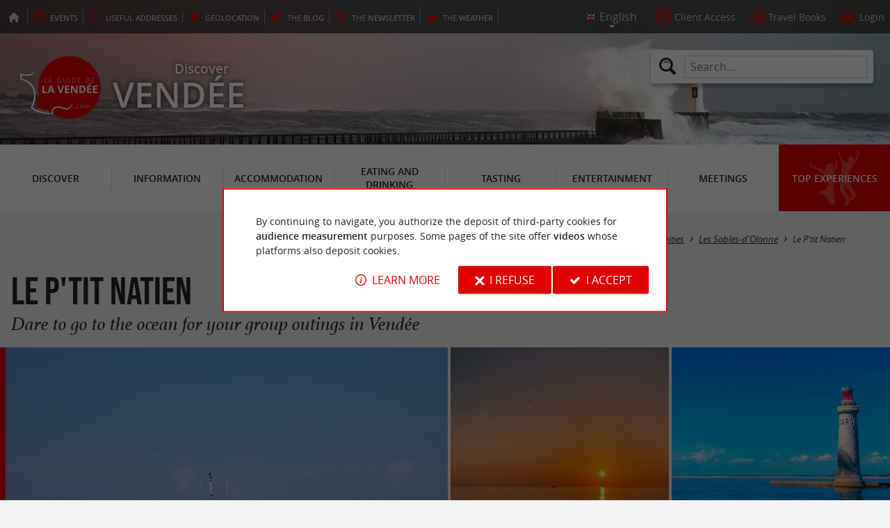

--- FILE ---
content_type: text/html; charset=UTF-8
request_url: https://www.guide-de-la-vendee.com/en/tourism/meetings/visits-et-group-activities/les-sables-d-olonne-123/le-p-tit-natien-3045.html
body_size: 14579
content:
<!doctype html>
<html class="no-js no-autoplay" lang="en">
	<head>
		<meta charset="utf-8" />
		<meta name="viewport" content="width=device-width, initial-scale=1.0, maximum-scale=3.0" />
		<title>Le P'tit Natien - Dare to go to the ocean for your group outings in Vendée - Visits & Group activities in Les Sables-d'Olonne - Guide de la Vendée</title>
		<meta name="keywords" content="Le P'tit Natien, Visits & Group activities in Les Sables-d'Olonne, Visits & Group activities, Les Sables-d'Olonne, Book P tit Natien for your activities in Vendée, holidays in Vendée, weekend in Les Sables d Olonne, several activities, Guided tour, Sunset, fishing, range of events, professional, leisure events in Les Sables d Olonne, unforgettable sea trip, stay in Vendée, 06 78 11 34 06, kiosk" />
		<link rel="icon" type="image/svg+xml" href="/favicon.svg"/>
		<link rel="alternate icon" href="/favicon.ico"/>
		
		<meta name="theme-color" content="#e10000" />
		<meta name="msapplication-navbutton-color" content="#e10000"/>
		
		<meta name="description" content="Le P'tit Natien, Dare to go to the ocean for your group outings in Vendée, Visits & Group activities in Les Sables-d'Olonne. Book P'tit Natien for your activities in Vendée! If you are spending yo ..."/>
		<meta name="referrer" content="origin-when-crossorigin"/>
		
		<link rel="alternate" hreflang="fr" href="https://www.guide-de-la-vendee.com/fr/tourisme/se-reunir/visites-et-activites-de-groupe/les-sables-d-olonne-123/le-p-tit-natien-3045.html"/>
		<link rel="alternate" hreflang="en" href="https://www.guide-de-la-vendee.com/en/tourism/meetings/visits-et-group-activities/les-sables-d-olonne-123/le-p-tit-natien-3045.html"/>
		<link rel="alternate" hreflang="x-default" href="https://www.guide-de-la-vendee.com/fr/tourisme/se-reunir/visites-et-activites-de-groupe/les-sables-d-olonne-123/le-p-tit-natien-3045.html"/>
		
		<link rel="alternate" type="application/rss+xml" title="Guide de la Vendée (en)" href="https://www.guide-de-la-vendee.com/en/feed/"/>
		
		<link rel="apple-touch-icon-precomposed" href="/images/config/apple-touch-icon.png"/>
		<link rel="apple-touch-icon-precomposed" sizes="72x72" href="/images/config/apple-touch-icon-72x72.png" />
		<link rel="apple-touch-icon-precomposed" sizes="76x76" href="/images/config/apple-touch-icon-76x76.png" />
		<link rel="apple-touch-icon-precomposed" sizes="114x114" href="/images/config/apple-touch-icon-114x114.png" />
		<link rel="apple-touch-icon-precomposed" sizes="120x120" href="/images/config/apple-touch-icon-120x120.png" />
		<link rel="apple-touch-icon-precomposed" sizes="144x144" href="/images/config/apple-touch-icon-144x144.png" />
		<link rel="apple-touch-icon-precomposed" sizes="152x152" href="/images/config/apple-touch-icon-152x152.png" />
		<link rel="apple-touch-icon-precomposed" sizes="180x180" href="/images/config/apple-touch-icon-180x180.png" />

		<meta name="msapplication-square70x70logo" content="/images/config/msapplication-icon-70x70.jpg"/>
		<meta name="msapplication-square150x150logo" content="/images/config/msapplication-icon-150x150.jpg"/>
		<meta name="msapplication-wide310x150logo" content="/images/config/msapplication-icon-310x150.jpg"/>
		<meta name="msapplication-TileColor" content="#ffffff"/>

		<meta property="og:title" content="Le P'tit Natien - Dare to go to the ocean for your group outings in Vendée - Visits & Group activities in Les Sables-d'Olonne - Guide de la Vendée" />
		<meta property="og:description" content="Le P'tit Natien, Dare to go to the ocean for your group outings in Vendée, Visits & Group activities in Les Sables-d'Olonne. Book P'tit Natien for your activities in Vendée! If you are spending yo ..." />
		<meta property="og:type" content="article" />
		<meta property="og:url" content="https://www.guide-de-la-vendee.com/en/tourism/meetings/visits-et-group-activities/les-sables-d-olonne-123/le-p-tit-natien-3045.html" />
		<meta property="og:image:type" content="image/jpeg" />
		<meta property="og:image:width" content="900" />
		<meta property="og:image:height" content="1200" />
		<meta property="og:image" content="https://www.guide-de-la-vendee.com/_bibli/annonces/3045/hd/le-ptit-natien-24-02.jpg" />
		<link rel="image_src" href="https://www.guide-de-la-vendee.com/_bibli/annonces/3045/hd/le-ptit-natien-24-02.jpg"/>
		
<link href="/fonts/icons.woff2?20210520" rel="preload" as="font" type="font/woff2" crossorigin/>
<link href="/fonts/athelas-regular.woff2" rel="preload" as="font" type="font/woff2" crossorigin/>
<link href="/fonts/athelas-italic.woff2" rel="preload" as="font" type="font/woff2" crossorigin/>
<link href="/fonts/athelas-bold.woff2" rel="preload" as="font" type="font/woff2" crossorigin/>
<link href="/fonts/athelas-bolditalic.woff2" rel="preload" as="font" type="font/woff2" crossorigin/>
<link href="/fonts/bebas-neue.woff2" rel="preload" as="font" type="font/woff2" crossorigin/>
<link href="/fonts/opensans-regular-webfont.woff2" rel="preload" as="font" type="font/woff2" crossorigin/>
<link href="/fonts/opensans-italic-webfont.woff2" rel="preload" as="font" type="font/woff2" crossorigin/>
<link href="/fonts/opensans-semibold-webfont.woff2" rel="preload" as="font" type="font/woff2" crossorigin/>
<link href="/fonts/opensans-semibolditalic-webfont.woff2" rel="preload" as="font" type="font/woff2" crossorigin/>
<link href="/styles/main.min.css?v=1768232400" rel="preload" as="style"/>
		
<link href="/styles/main.min.css?v=1768232400" rel="stylesheet" type="text/css"/>
<!--[if lt IE 9]>
<link href="/styles/main.ielt9.min.css?v=1768232400" rel="stylesheet" type="text/css"/>
<![endif]-->
<link href="/styles/print.min.css?v=1768232400" rel="stylesheet" type="text/css" media="print"/>
<link href="/modules/annonces/styles/criteres.css?v=1768298823" rel="stylesheet" type="text/css"/>
<link href="/modules/annonces/styles/fiche.min.css?v=1768232407" rel="stylesheet" type="text/css"/>
<link href="/scripts/leaflet/leaflet.min.css?v=1768383504" rel="stylesheet" type="text/css"/>
<link href="/modules/algolia/styles/v-algolia.min.css?v=1741339891" rel="stylesheet" type="text/css"/>
		<script type="application/ld+json">{"@context":"https://schema.org","@type":"BreadcrumbList","itemListElement":[{"name":"Visits & Group activities","item":"https://www.guide-de-la-vendee.com/en/tourism/meetings/visits-et-group-activities.html","@type":"ListItem","position":1},{"name":"Visits & Group activities in Les Sables-d'Olonne","item":"https://www.guide-de-la-vendee.com/en/tourism/meetings/visits-et-group-activities/les-sables-d-olonne-123.html","@type":"ListItem","position":2},{"name":"Le P'tit Natien","item":"https://www.guide-de-la-vendee.com/en/tourism/meetings/visits-et-group-activities/les-sables-d-olonne-123/le-p-tit-natien-3045.html","@type":"ListItem","position":3}]}</script>
		<script type="text/javascript"> var LGG = 'en'; var gaLib = {"MSGBANNER":"By continuing to navigate, you authorize the deposit of third-party cookies for <b>audience measurement<\/b> purposes.\nSome pages of the site offer <b>videos<\/b> whose platforms also deposit cookies.","MSGDONOTRACK":null,"MSGINFORMANDASKDIV":"<p><b>The Guide de la Vend\u00e9e helps you prepare your stay<\/b><\/p>\n<p>This site uses cookies that help us identify the content that most interests our visitors and thus offer you <b>the best experience to prepare your vacation<\/b>.<\/p>\n<p>These cookies can also allow us to identify certain malfunctions. They do not store <b>any personal information<\/b> and you can configure your browser to block them.<\/p>\n<p>They do not allow us to know exactly who you are or where you live... We we collect <b>only anonymous data<\/b>.<\/p>\n<p>By using this site, you agree that <a href=\"https:\/\/support.google.com\/analytics\/answer\/6004245?hl=en\" target=\"_blank\" rel=\"nofollow noopener\">Google Analytics<\/a> collects <b>anonymous data<\/b> to measure audience.<\/p>\n<p>Certain pages of the site offer <b>videos<\/b> including platforms (<a href=\"https:\/\/support.google.com\/youtube\/answer\/10364219?hl=en\" target=\"_blank \" rel=\"nofollow noopener\">YouTube<\/a>, <a href=\"https:\/\/vimeo.com\/cookie_policy\" target=\"_blank\" rel=\"nofollow noopener\">Vimeo<\/a>, <a href=\"https:\/\/legal.dailymotion.com\/en\/cookie-policy\/\" target=\"_blank\" rel=\"nofollow noopener\">Dailymotion<\/a>) also places cookies.<\/p>\n<p>You can refuse by clicking on \"I refuse\".<br\/><a href=\"https:\/\/www.guide-de-la-vendee.com\/en\/legal-notice.html\">General Conditions of Use<\/a>.<\/p>","MSGCONFIRMOPTOUT":"You have objected to the deposit of cookies of measure of audience in your browser","MSGCONFIRMOPTIN":"You have accepted the deposit of cookies of measure of audience in your browser","BTSHOWDETAILS":"Learn more","BTCONSENT":"I accept","BTNOTCONSENT":"I refuse","MSGVIDEO":"<p><i>This&nbsp;video cannot&nbsp;be&nbsp;displayed because you&nbsp;have&nbsp;opted&nbsp;out of&nbsp;third-party&nbsp;cookies. <a class=\"bt-details\" onClick=\"cookieConsent.showDetails()\">Learn more<\/a><\/i><br\/><a class=\"bt-consent bouton negative\" onClick=\"cookieConsent.userConsent()\">Accept third party cookies<\/a> <a class=\"bt-open bouton icon icon-web\" target=\"_blank\" >Open the video page<\/a><\/p>"}; var gaID = 'UA-923761-12'; var idDept = ''; var idCommune = 123; var idFam = 388; var idFiche = 3045; var idCommune = 123; var idDept = ''; var carteCenter = '46.496352508626,-1.7908411733296'; var mapTilesProvider = 'mapbox'; var mapBoxApiKey = 'pk.eyJ1IjoibmVnb2NvbSIsImEiOiJjbTJtejh6ajEwMGtiMmlzM3M1Z3JhaHV2In0.sZTrhA2mSvzQzDOuryAuaA'; var mapCenter = {"lat":46.49635250862638,"lng":-1.790841173329607}; var mapZoom = 9; var racine = ''; var idPage = 388; var menuTitle = 'Menu'; var mainMenuJsonFile = 'mainMenu-en.json?v=1768383577'; var guides = {"gdp":{"d":"guide-du-perigord.com","n":"Guide du P\u00e9rigord","r":"Perigord"},"gdpb":{"d":"guide-du-paysbasque.com","n":"Guide du Pays Basque","r":"Pays-Basque"},"gdl":{"d":"guide-des-landes.com","n":"Guide des Landes","r":"Landes"},"gdlg":{"d":"guide-du-lot-et-garonne.com","n":"Guide du Lot et Garonne","r":"Lot et Garonne"},"gdb":{"d":"guide-bearn-pyrenees.com","n":"Guide B\u00e9arn Pyr\u00e9n\u00e9es","r":"B\u00e9arn Pyrenees"},"gdcm":{"d":"guide-charente-maritime.com","n":"Guide de Charente Maritime","r":"Charente Maritime"},"gbg":{"d":"guide-bordeaux-gironde.com","n":"Guide Bordeaux Gironde","r":"Bordeaux & Gironde"},"gtp":{"d":"guide-toulouse-pyrenees.com","n":"Guide Toulouse Pyr\u00e9n\u00e9es","r":"Toulouse, Ari\u00e8ge & Pyrenees"},"gdg":{"d":"guide-du-gers.com","n":"Guide du Gers","r":"Gers"},"gta":{"d":"guide-tarn-aveyron.com","n":"Guide Tarn Aveyron","r":"Tarn, Aveyron & Tarn et Garonne"},"gdc":{"d":"guide-de-la-correze.com","n":"Guide de Corr\u00e8ze","r":"Correze"},"gdch":{"d":"guide-de-la-charente.com","n":"Guide de Charente","r":"Charente"}}; var cityGuides = {"cgst":{"d":"city-guide-stockholm.com","n":"Guide de Stockholm","r":"Stockholm"},"cglp":{"d":"city-guide-liverpool.com","n":"Guide de Liverpool","r":"Liverpool"},"cgpt":{"d":"city-guide-porto.com","n":"Guide de Porto","r":"Porto"},"cgsv":{"d":"city-guide-seville.com","n":"Guide de S\u00e9ville","r":"S\u00e9ville"}}; var guideMenuTitle = 'OUR OTHER GUIDES'; var algoliaPropositions = ["Essentials","Family holidays","Specialties","Restaurants"];</script>
	</head>
	<body class=" gdv">
		<div id="app">
			<div
				is="v-mobile-panel"
				ref="mobilePanel"
				v-bind:left-menu="leftMenu"
				v-bind:right-menu="rightMenu"
				v-bind:enabled="!mainMenuEnable || headerSticky"
				v-on:open="onOpenPanel"
				v-on:close="onClosePanel"
				v-bind:class="{ 'header-is-sticky': headerSticky }"
				>
				<div class="sticky-placeholder" v-if="headerSticky" v-bind:style="{ 'height': cssHeaderHeight }"></div>
				<div class="sticky">
					<div class="main-banner">
						<div class="main-bg" style="background-image:url('/_bibli/bandeaux/1/adobestock-488003749.jpg');"></div>
						
						<div class="main-ruban">
							<div class="row">
								<div class="topLeft-menu">
									<ul>
										<li class="bt_accueil"><a href="/en/index.html" title="Home page - Guide de la Vendée" rel="nofollow"><span>Home page - Guide de la Vendée</span></a></li>
										<li class="bt_agenda"><a href="/en/agenda.html" rel="nofollow" aria-label="Events"><span><span><b>Events</b></span></a></li>
										<li class="bt_infoPrat"><a href="/en/adresses-utiles.html" aria-label="Useful addresses"><span><span>Useful </span><b>addresses</b></span></a></li>
										<li class="bt_geolocalisation"><a href="/en/coordinates.html" aria-label="geolocation" rel="nofollow"><span><span>geo</span><b>location</b></span></a></li>
										<li class="bt_blog"><a href="/en/experiences.html" aria-label="the Blog" rel="nofollow"><span><span>the </span><b>Blog</b></span></a></li>
										<li class="bt_newsletter"><a href="/en/newsletter.html" aria-label="the Newsletter" rel="nofollow"><span><span>the </span><b>Newsletter</b></span></a></li>
										
										<li class="bt_meteo"><a href="https://www.meteofrance.com/FR/mameteo/prevDept.jsp?LIEUID=DEPT85" aria-label="the Weather" target="_blank" rel="nofollow noopener"><span><span>the </span><b>Weather</b></span></a></li>
									</ul>
								</div>
								<div class="topRight-menu">
									<ul>
										<li class="lang-menu">
											<ul>
												<li class="lang-menu-item select"><a class="bt" href="#" onclick="return false"><span class="label"></span></a></li>
												
												<li class="lang-menu-item fr"><a class="bt" href="/fr/tourisme/se-reunir/visites-et-activites-de-groupe/les-sables-d-olonne-123/le-p-tit-natien-3045.html" title="Français" aria-label="Français"><span class="label">Français</span></a></li>
												<li class="lang-menu-item en"><a class="bt" href="/en/tourism/meetings/visits-et-group-activities/les-sables-d-olonne-123/le-p-tit-natien-3045.html" title="English" aria-label="English"><span class="label">English</span></a></li>
											</ul>
										</li>
										
										<li class="bt_espacepro"><a href="https://pro.guide-de-la-vendee.com/en/" class="bt icon-partner" rel="nofollow" target="_blank" aria-label="Client Access"><span>Client Access</span></a></li>
										
										<li class="bt_favoris"><a href="/en/client-area/my-favourites.html" class="bt icon-favorite" aria-label="Travel Books" rel="nofollow"><span>Travel Books</span></a></li>
										
										
										<li class="bt_connexion"><a href="/modules/accessecus/@accesSecu.php?LGG=en" class="bt lightbox icon-login" rel="nofollow" aria-label="Login"><span>Login</span></a></li>
										
									</ul>
								</div>
							</div>
						</div>

						<div class="row main-logo">
							
							<div
								is="v-algolia"
								index="gdv"
								app-id="LC0JYKCPRB"
								public-key="5256fc4a18ea710aa4da6f1febe5c67e"
								v-bind:propositions="algoliaPropositions"
								class="search-menu"><form class="search-menu-form" action="" method="get">
									<label for="search-menu-input" class="search-menu-label icon-magnify"></label>
									<input itemprop="query-input" type="text" id="search-menu-input" name="RECHERCHE" aria-label="Search..." placeholder="Search..." value=""/>
									<input type="submit" value="Search"/>
								</form>
							</div>
							
							<div class="column">
								<a class="bt_accueil" href="/en/index.html" title="Home page - Guide de la Vendée">
									<img src="/images/config/logo-2.svg" width="144" height="92" alt="Guide de la Vendée"/>
								</a>
								<span class="welcome">Discover <span class="welcome-region">Vendée</span></span>
							</div>
							<a class="mobile-panel-toggle left icon-burgermenu hide-for-medium-up" v-on:click="toggleLeftPanel"><span>Menu</span></a>
						</div>
					</div>

					<div class="main-menu-overlay" v-bind:class="{ 'active': mainMenuOverlay }" v-on:click="onMainMenuOverlayClick"></div>
					<div class="main-menu show-for-medium-up " v-bind:class="{ 'active': mainMenuOverlay }">
						<div class="row">
							<nav
								is="v-mega-menu"
								v-bind:items="mainMenu"
								v-bind:enabled="mainMenuEnable"
								v-on:open="onOpenMainMenu"
								v-on:close="onCloseMainMenu"
								class="main-menu-nav"
								ref="mainMenu">
								<ul class="menu"><li class="menu-item  m11"><span class="bt"><span class="libelle">Discover</span></span></li><li class="menu-item  m12"><span class="bt"><span class="libelle">Information</span></span></li><li class="menu-item  m13"><span class="bt"><span class="libelle">Accommodation</span></span></li><li class="menu-item  m14"><span class="bt"><span class="libelle">Eating and Drinking</span></span></li><li class="menu-item  m15"><span class="bt"><span class="libelle">Tasting</span></span></li><li class="menu-item  m16"><span class="bt"><span class="libelle">Entertainment</span></span></li><li class="menu-item  m17 select"><span class="bt"><span class="libelle">Meetings</span></span></li><li class="menu-item  m9 agenda"><a class="bt" href="/en/agenda.html"><span class="libelle">Agenda</span></a></li><li class="menu-item  m470 blog"><a class="bt" href="/en/experiences.html"><span class="libelle">Top experiences</span></a></li></ul>
							</nav>
						</div>
					</div>
				</div>

				<!--[[before-main-body]]-->

				<div class="main-body v-sticky-sidebar-area">
					<!--[[side-map]]-->
					<div class="row v-sticky-sidebar-area">

						
						<div class="column medium-12 content-header withPhoto">
							
							<div class="ariane">
								<ul><li class="item"><a class="item-bt" href="/en/">Home page</a><ul><li class="item"><span class="item-bt">Tourism</span><ul><li class="item"><span class="item-bt">Meetings</span><ul><li class="item"><a class="item-bt" href="/en/tourism/meetings/visits-et-group-activities.html">Visits & Group activities</a><ul><li class="item"><a class="item-bt" href="/en/tourism/meetings/visits-et-group-activities/les-sables-d-olonne-123.html">Les Sables-d'Olonne</a><ul><li class="item"><span class="item-bt">Le P'tit Natien</span></li></ul></li></ul></li></ul></li></ul></li></ul></li></ul>
							</div>
							<div class="titlePage">
								<h1><span class="annonce-title-txt">Le P'tit Natien</span> <span class="subtitle">Dare to go to the ocean for your group outings in Vendée</span></h1>
							</div>
							<div class="annonce-photoGallery" is="v-carousel" v-bind:enabled="viewMode === 'mobile'">
	<ul class="annonce-photoGallery-list">
	<li class="annonce-photoGallery-item v-carousel-item">
			<a class="bt lightbox" href="/_bibli/annonces/3045/hd/le-ptit-natien-24-01.jpg" title="Le P'tit Natien">
				
				<img src="/_bibli/annonces/3045/hd/le-ptit-natien-24-01.jpg?v=preload" alt="Le P'tit Natien" class="annonce-photoGallery-item-img loading" data-src="/_bibli/annonces/3045/hd/le-ptit-natien-24-01.jpg?v=ficheAnnonce"/>
			</a>
		</li><li class="annonce-photoGallery-item v-carousel-item">
			<a class="bt lightbox" href="/_bibli/annonces/3045/hd/le-ptit-natien-24-02.jpg" title="Le P'tit Natien">
				
				<img src="/_bibli/annonces/3045/hd/le-ptit-natien-24-02.jpg?v=preload" alt="Le P'tit Natien" class="annonce-photoGallery-item-img loading" data-src="/_bibli/annonces/3045/hd/le-ptit-natien-24-02.jpg?v=ficheAnnonce"/>
			</a>
		</li><li class="annonce-photoGallery-item v-carousel-item">
			<a class="bt lightbox" href="/_bibli/annonces/3045/hd/le-ptit-natien-24-03.jpg" title="Le P'tit Natien">
				
				<img src="/_bibli/annonces/3045/hd/le-ptit-natien-24-03.jpg?v=preload" alt="Le P'tit Natien" class="annonce-photoGallery-item-img loading" data-src="/_bibli/annonces/3045/hd/le-ptit-natien-24-03.jpg?v=ficheAnnonce"/>
			</a>
		</li><li class="annonce-photoGallery-item v-carousel-item">
			<a class="bt lightbox" href="/_bibli/annonces/3045/hd/le-ptit-natien-24-04.jpg" title="Le P'tit Natien">
				
				<img src="/_bibli/annonces/3045/hd/le-ptit-natien-24-04.jpg?v=preload" alt="Le P'tit Natien" class="annonce-photoGallery-item-img loading" data-src="/_bibli/annonces/3045/hd/le-ptit-natien-24-04.jpg?v=ficheAnnonce"/>
			</a>
		</li><li class="annonce-photoGallery-item v-carousel-item">
			<a class="bt lightbox" href="/_bibli/annonces/3045/hd/le-ptit-natien-24-05.jpg" title="Le P'tit Natien">
				
				<img src="/_bibli/annonces/3045/hd/le-ptit-natien-24-05.jpg?v=preload" alt="Le P'tit Natien" class="annonce-photoGallery-item-img loading" data-src="/_bibli/annonces/3045/hd/le-ptit-natien-24-05.jpg?v=ficheAnnonce"/>
			</a>
		</li><li class="annonce-photoGallery-item v-carousel-item">
			<a class="bt lightbox" href="/_bibli/annonces/3045/hd/le-ptit-natien-24-06.jpg" title="Le P'tit Natien">
				
				<img src="/_bibli/annonces/3045/hd/le-ptit-natien-24-06.jpg?v=preload" alt="Le P'tit Natien" class="annonce-photoGallery-item-img loading" data-src="/_bibli/annonces/3045/hd/le-ptit-natien-24-06.jpg?v=ficheAnnonce"/>
			</a>
		</li><li class="annonce-photoGallery-item v-carousel-item">
			<a class="bt lightbox" href="/_bibli/annonces/3045/hd/le-ptit-natien-24-07.jpg" title="Le P'tit Natien">
				
				<img src="/_bibli/annonces/3045/hd/le-ptit-natien-24-07.jpg?v=preload" alt="Le P'tit Natien" class="annonce-photoGallery-item-img loading" data-src="/_bibli/annonces/3045/hd/le-ptit-natien-24-07.jpg?v=ficheAnnonce"/>
			</a>
		</li><li class="annonce-photoGallery-item v-carousel-item">
			<a class="bt lightbox" href="/_bibli/annonces/3045/hd/le-ptit-natien-24-08.jpg" title="Le P'tit Natien">
				
				<img src="/_bibli/annonces/3045/hd/le-ptit-natien-24-08.jpg?v=preload" alt="Le P'tit Natien" class="annonce-photoGallery-item-img loading" data-src="/_bibli/annonces/3045/hd/le-ptit-natien-24-08.jpg?v=ficheAnnonce"/>
			</a>
		</li><li class="annonce-photoGallery-item v-carousel-item">
			<a class="bt lightbox" href="/_bibli/annonces/3045/hd/le-ptit-natien-24-09.jpg" title="Le P'tit Natien">
				
				<img src="/_bibli/annonces/3045/hd/le-ptit-natien-24-09.jpg?v=preload" alt="Le P'tit Natien" class="annonce-photoGallery-item-img loading" data-src="/_bibli/annonces/3045/hd/le-ptit-natien-24-09.jpg?v=ficheAnnonce"/>
			</a>
		</li><li class="annonce-photoGallery-item v-carousel-item">
			<a class="bt lightbox" href="/_bibli/annonces/3045/hd/le-ptit-natien-24-10.jpg" title="Le P'tit Natien">
				
				<img src="/_bibli/annonces/3045/hd/le-ptit-natien-24-10.jpg?v=preload" alt="Le P'tit Natien" class="annonce-photoGallery-item-img loading" data-src="/_bibli/annonces/3045/hd/le-ptit-natien-24-10.jpg?v=ficheAnnonce"/>
			</a>
		</li><li class="annonce-photoGallery-item v-carousel-item">
			<a class="bt lightbox" href="/_bibli/annonces/3045/hd/le-ptit-natien-24-11.jpg" title="Le P'tit Natien">
				
				<img src="/_bibli/annonces/3045/hd/le-ptit-natien-24-11.jpg?v=preload" alt="Le P'tit Natien" class="annonce-photoGallery-item-img loading" data-src="/_bibli/annonces/3045/hd/le-ptit-natien-24-11.jpg?v=ficheAnnonce"/>
			</a>
		</li><li class="annonce-photoGallery-item v-carousel-item">
			<a class="bt lightbox" href="/_bibli/annonces/3045/hd/le-ptit-natien-22-08.jpg" title="Le P'tit Natien">
				
				<img src="/_bibli/annonces/3045/hd/le-ptit-natien-22-08.jpg?v=preload" alt="Le P'tit Natien" class="annonce-photoGallery-item-img loading" data-src="/_bibli/annonces/3045/hd/le-ptit-natien-22-08.jpg?v=ficheAnnonce"/>
			</a>
		</li>
		
		<li class="annonce-photoGallery-count icon-galery"><span class="lib">+7</span></li>
	</ul>
</div>

						</div>
					</div>
					<div class="row v-sticky-sidebar-area">
						<div class="column medium-8 content">
							
							
							<div class="annonce-content row v-sticky-sidebar-area">
	<div class="annonce-content-top column">
		<div is="v-sticky-sidebar"
						v-bind:enable="windowWidth && windowWidth > 1200"
						v-bind:top-spacing="24"
						v-bind:bottom-spacing="24"
						v-bind:container-selector="'.v-sticky-sidebar-area'"
						v-bind:offset-bottom="16"
						v-bind:offset-top="headerSticky ? 66 : 0">
			<div class="annonce-content-top-block annonce-contact revealable">
				<h2 class="annonce-content-top-block-title">Contacts</h2>
				<ul class="annonce-contact-list">
					
					<li class="annonce-contact-item"><a class="bouton btContact flat lightbox trackable" href="/en/contactAnnonce/3045/" title="Contact Le P'tit Natien"><i class="icon-contact"></i><span class="lib">Contact <span>by email<span></span></a></li>
					
					<li class="annonce-contact-item"><a class="bouton btTelephone flat trackable fastclick" href="tel:0678113406" title="Contact Le P'tit Natien"><i class="icon-call"></i><span class="mask">Call </span><span class="lib">06 78 11 34 06</span></a></li>
				</ul>
				<ul class="annonce-contact-list">
					
					<li class="annonce-contact-item"><a class="bt btSiteWeb trackable" href="https://leptitnatien.fr/" target="_blank" rel="noopener" title="Website of Le P'tit Natien"><i class="icon-web"></i><span class="lib">Visit website</span></a></li>
					
					<li class="annonce-contact-item"><a class="bt btLocation smartanchor" href="#location" title="Locate  Le P'tit Natien"><i class="icon-marker"></i><span class="lib">Locate </span></a></li>
					<li class="annonce-contact-item"><a class="bt btPartage shareButton trackable" href="https://partage.point-sys.com?url=https%3A%2F%2Fwww.guide-de-la-vendee.com%2Fen%2Ftourism%2Fmeetings%2Fvisits-et-group-activities%2Fles-sables-d-olonne-123%2Fle-p-tit-natien-3045.html&title=Le+P%27tit+Natien+sur+le+Guide+de+la+Vend%C3%A9e" target="_blank" rel="noopener nofollow" title="Share Le P'tit Natien"><i class="icon-share"></i><span class="lib">Share</span></a></li>
					<li class="annonce-contact-item"><a class="bt btFavoris lightbox trackable" href="/modules/annonces/@modifFavoris.php?IDFICHE=3045&LGG=en"><i class="icon-plus"></i><i class="icon-tick"></i><span class="lib off">Add to my travel book</span> <span class="lib on">Delete from my travel book</span></a></li>
				</ul>
				
				<a class="bouton annonce-contact-resa trackable icon-booking-2" href="https://leptitnatien.fr/prestations/" target="_blank" rel="noopener">Rates and booking</a>
			</div>
			
			<div class="annonce-content-top-block annonce-openings revealable">
				<h2 class="annonce-content-top-block-title">Opening hours</h2>
				<input type="checkbox" id="openingsDetails" />
				
				<p><span class="openStatus close">Closed</span></p>
				
				<div class="annonce-openings-details">
					<ul class="annonce-openings-list">
						
						<li class="annonce-openings-item">
							<span class="day">Monday</span>
							<span class="schedule">
								
								
								<span class="time">10:00 am - 12:30 am</span>
								
								<span class="time">02:00 pm - 06:30 pm</span>
								
							</span>
						</li>
						
						<li class="annonce-openings-item">
							<span class="day">Tuesday</span>
							<span class="schedule">
								
								
								<span class="time">10:00 am - 12:30 am</span>
								
								<span class="time">02:00 pm - 06:30 pm</span>
								
							</span>
						</li>
						
						<li class="annonce-openings-item">
							<span class="day">Wednesday</span>
							<span class="schedule">
								
								
								<span class="time">10:00 am - 12:30 am</span>
								
								<span class="time">02:00 pm - 06:30 pm</span>
								
							</span>
						</li>
						
						<li class="annonce-openings-item">
							<span class="day">Thursday</span>
							<span class="schedule">
								
								
								<span class="time">10:00 am - 12:30 am</span>
								
								<span class="time">02:00 pm - 06:30 pm</span>
								
							</span>
						</li>
						
						<li class="annonce-openings-item">
							<span class="day">Friday</span>
							<span class="schedule">
								
								
								<span class="time">10:00 am - 12:30 am</span>
								
								<span class="time">02:00 pm - 06:30 pm</span>
								
							</span>
						</li>
						
						<li class="annonce-openings-item">
							<span class="day">Saturday</span>
							<span class="schedule">
								
								
								<span class="time">10:00 am - 12:30 am</span>
								
								<span class="time">02:00 pm - 06:30 pm</span>
								
							</span>
						</li>
						
						<li class="annonce-openings-item">
							<span class="day">Sunday</span>
							<span class="schedule">
								
								
								<span class="time">10:00 am - 12:30 am</span>
								
								<span class="time">02:00 pm - 06:30 pm</span>
								
							</span>
						</li>
						
					</ul>
				</div>
				<p><span class="openOverview"> Opens  at 02:00 pm</span><label for="openingsDetails" class="toggleOpeningsDetails trackable"><span class="lib">Detailed schedules</span></label></p>
				
				
				<p class="annonce-openings-notice"></p>
			</div>
			
			
			<div class="annonce-content-top-block annonce-social revealable">
				<h2 class="annonce-content-top-block-title">On social networks</h2>
				<ul class="annonce-social-list">
					
					<li class="annonce-social-item facebook"><a class="bt trackable" href="https://www.facebook.com/leptitnatien" target="_blank" rel="noopener" title="Le P'tit Natien on Facebook">Facebook</a></li>
					
					<li class="annonce-social-item instagram"><a class="bt trackable" href="https://www.instagram.com/leptitnatien/" target="_blank" rel="noopener" title="Le P'tit Natien on Instagram">Instagram</a></li>
					
					<li class="annonce-social-item tripAdvisor"><a class="bt trackable" href="#tripAdvisorReviews"  title="Le P'tit Natien on TripAdvisor">TripAdvisor</a></li>
					
				</ul>
			</div>
			
			
			<div class="annonce-content-top-block annonce-info revealable">
				<h2 class="annonce-content-top-block-title">Useful information</h2>
				
				<ul class="annonce-content-chaines"><li class="annonce-content-chaines-item ico crit3 val226" title="Tourisme & Handicap"><i></i><span class="lib">Tourisme & Handicap</span></li><li class="annonce-content-chaines-item ico crit3 val249" title="Tourisme & Handicap (motor)"><i></i><span class="lib">Tourisme & Handicap (motor)</span></li><li class="annonce-content-chaines-item ico crit3 val250" title="Tourisme & Handicap (mental)"><i></i><span class="lib">Tourisme & Handicap (mental)</span></li><li class="annonce-content-chaines-item ico crit3 val251" title="Tourisme & Handicap (audio)"><i></i><span class="lib">Tourisme & Handicap (audio)</span></li><li class="annonce-content-chaines-item ico crit3 val252" title="Tourisme & Handicap (visual)"><i></i><span class="lib">Tourisme & Handicap (visual)</span></li></ul>
				
				<div class="annonce-content-libre"><p class="critere"><span class="lib"><b>Location :</b> Sea side</span></p><p class="critere"><span class="lib"><b>Province :</b> South Coast & Poitevin Marshes</span></p></div>
			</div>
			
			<input type="checkbox" class="annonce-content-top-block-check" id="showMoreServCheck"/>
			<div class="annonce-content-top-block annonce-services revealable">
				<h2 class="annonce-content-top-block-title">Services</h2>
				<ul class="annonce-content-prestas ico"><li class="annonce-content-prestas-item ico crit142" title="Cash"><span class="lib"><i></i>Cash</span></li><li class="annonce-content-prestas-item ico crit44" title="Chèques vacances (holiday voucher)"><span class="lib"><i></i>Chèques vacances (holiday voucher)</span></li><li class="annonce-content-prestas-item ico crit36" title="Credit card accepted"><span class="lib"><i></i>Credit card accepted</span></li><li class="annonce-content-prestas-item ico crit66" title="Disable access"><span class="lib"><i></i>Disable access</span></li><li class="annonce-content-prestas-item ico crit26" title="English spoken"><span class="lib"><i></i>English spoken</span></li><li class="annonce-content-prestas-item ico crit65" title="Groups"><span class="lib"><i></i>Groups</span></li><li class="annonce-content-prestas-item ico crit17 val191" title="Internet : no"><span class="lib"><i></i>Internet : no</span></li><li class="annonce-content-prestas-item ico crit89" title="Parking"><span class="lib"><i></i>Parking</span></li><li class="annonce-content-prestas-item ico crit28" title="Pets welcome"><span class="lib"><i></i>Pets welcome</span></li><li class="annonce-content-prestas-item ico crit21" title="open 7/7"><span class="lib"><i></i>open 7/7</span></li><li class="annonce-content-prestas-item lib crit111" title="Sea view"><span class="lib">Sea view</span></li></ul>
				<label class="annonce-content-top-block-toggle bouton" for="showMoreServCheck">
					<span class="inactive">Show more</span>
					<span class="active">Show less</span>
				</label>
			</div>
		</div>
	</div>
	<div class="annonce-content-main column">
		<input type="checkbox" id="showMoreCheck"/>
		<div class="annonce-content-descript">
		
			<ul class="descript-menu">
				
				<li class="descript-menu-item en select tradauto" lang="en">
					<a class="bt" href="#"><span class="lib">English</span></a>
					
					<ul class="descript-menu-content"><li class="richContent">
						<h2 style="text-align: left;">Book P'tit Natien for your activities in Vendée!</h2><p><br/></p><p> If you are spending your <b>holidays in Vendée</b> or just the <b>weekend in Les Sables d'Olonne</b>, Le P'tit Natien offers you <b>several activities</b>:</p><ul><li> <b>Guided tour</b> along the coast and to the Barges lighthouse;</li><li> <b>Sunset</b> outing with aperitif;</li><li> Sea <b>fishing</b></li></ul><p><br/></p><p> We also offer a <b>range of events</b> with Boat Parties in the Bay of Sables d'Olonne, sailing race starts, fireworks at sea, etc.<br/><br/></p><p> Privatizations are available for your <b>professional</b> or <b>leisure events in Les Sables d'Olonne</b>: bachelorette/bachelorette parties, birthdays, seminars, family reunions, etc.</p><p> The crew will offer you a tailor-made service for an <b>unforgettable sea trip</b> during your <b>stay in Vendée</b>.</p><p><br/> Information on <b>06 78 11 34 06</b> or at the <b>kiosk</b> during opening hours.</p><div class="annonce-articles icon-blog"><div class="annonce-articles-list"><h2 class="annonce-articles-title">Find it on <b>the Guide de la Vendée's Blog</b>...</h2><a href="/en/experiences/rest-and-relaxation/article-le-p-tit-natien-boat-cruise-in-vendee-for-the-whole-family-75.html" data-id="75">Le P’tit Natien, boat cruise in Vendée, for the whole family</a></div></div>
					</li></ul>
				</li>
				<li class="descript-menu-item fr" lang="fr">
					<a class="bt" href="#"><span class="lib">Français</span></a>
					
				</li>
			</ul>
		
			<label class="annonce-content-descript-toggle bouton" for="showMoreCheck">
				<span class="inactive">Show more</span>
				<span class="active">Show less</span>
			</label>
		</div>
	</div>
	
	<div class="annonce-content-banner column show-for-medium-up hide-for-xlarge-up">
		<div class="banniere" id="pub1"><div class="loading"></div></div>
	</div>
	<div class="annonce-content-bottom column v-sticky-sidebar-area">
		<div class="row">
			<div class="annonce-content-bottom-left column">
				
				
				<div class="annonce-reviews reviews googlePlace column revealable" id="googleReviews">
					<div class="row">
						<div class="column large-4">
							<h2 class="reviews-title">Traveller Reviews  <span class="googleLogo">Google</span> <span class="reviews-title-on">Le P'tit Natien</span></h2>
							<p class="reviews-rating"><span class="rating_stars" title="4.5 sur 5"><span style="width:90%">4.5 sur 5</span></span> <a href="https://maps.google.com/?cid=7213361146031043123" rel="nofollow noopener" target="_blank">189 reviews</a></p>
						</div>
						<div class="column large-8">
							<ul class="reviews-list">
								
								<li class="review">
									
									<h3 class="review-author-icon"><a href="https://www.google.com/maps/contrib/108419462569712403755/reviews" rel="nofollow noopener" target="_blank"><img src="https://lh3.googleusercontent.com/a/ACg8ocJ5ucu4unDLm0tXK36gnIDTbcbQ7ttCPlsK0ZgWoF9zKsy6mQ=s128-c0x00000000-cc-rp-mo" title="Sandrine Carbonneaux" alt="Sandrine Carbonneaux" width="64" height="64"/></h3></a>
									<p class="review-ratingInfo"><span class="rating_stars" title="5 sur 5"><span style="width:100%">5 sur 5</span></span> Reviews posted by Sandrine Carbonneaux on 22/09/2025</p>
									<p class="review-overview"></p>
								</li>
								<li class="review">
									
									<h3 class="review-author-icon"><a href="https://www.google.com/maps/contrib/105033262718133541973/reviews" rel="nofollow noopener" target="_blank"><img src="https://lh3.googleusercontent.com/a-/ALV-UjVwskLibT_j3TJ4X4EIEbayKVreW3pNSDJmxGcvhiK9Q1lDQcE6=s128-c0x00000000-cc-rp-mo-ba4" title="Thierry BASSEVILLE" alt="Thierry BASSEVILLE" width="64" height="64"/></h3></a>
									<p class="review-ratingInfo"><span class="rating_stars" title="5 sur 5"><span style="width:100%">5 sur 5</span></span> Reviews posted by Thierry BASSEVILLE on 05/09/2025</p>
									<p class="review-overview">The telephone reception was excellent. A beautiful trip out to sea and a courteous and professional crew for a reasonable price. The commentary was informative, and we had a moment away from the stresses of life. Thank you...</p>
								</li>
								<li class="review">
									
									<h3 class="review-author-icon"><a href="https://www.google.com/maps/contrib/117993155549788327716/reviews" rel="nofollow noopener" target="_blank"><img src="https://lh3.googleusercontent.com/a-/ALV-UjWmLeh5u13qeWw_Nnknya3Syv7Ql2YdHkcnog_f1b2tL-5T1FjTYA=s128-c0x00000000-cc-rp-mo-ba4" title="Nada Dana" alt="Nada Dana" width="64" height="64"/></h3></a>
									<p class="review-ratingInfo"><span class="rating_stars" title="4 sur 5"><span style="width:80%">4 sur 5</span></span> Reviews posted by Nada Dana on 02/09/2025</p>
									<p class="review-overview">Le P’tit Natien is perfect for a sea trip, telling the story of the lighthouse, the thatch..., particularly pleasant for families. Maybe a little long for children impatient to observe fish! The sea was calm, I would have liked a more agitated sea 😁we had not taken the fishing option, too bad! ’important to book and check confirmations in advance.</p>
								</li>
							</ul>
						</div>
						<div class="column">
							<a class="bouton flat reviews-btAllRewiews" href="https://maps.google.com/?cid=7213361146031043123" rel="nofollow noopener" target="_blank">See all reviews</a>
							<a class="bouton flat reviews-btWriteReview" href="https://search.google.com/local/writereview?placeid=ChIJ4dyx_VtdBEgRM_LIib4BG2Q" rel="nofollow noopener" target="_blank">Write a review</a>
							<span class="reviews-btCopyright">&COPY; Google 2026</span>
						</div>
					</div>
				</div>
				
				<div class="annonce-reviews reviews tripAdvisor column revealable" id="tripAdvisorReviews">
					<div class="row">
						<div class="column large-4">
							<h2 class="reviews-title">Traveller Reviews  <span class="tripAdvisorLogo">tripAdvisor</span> <span class="reviews-title-on">Le P'tit Natien</span></h2>
							<p class="reviews-rating"><span class="rating_image" style="background-image:url('https://www.tripadvisor.com/img/cdsi/img2/ratings/traveler/5.0-34655-5.svg');"><img src="https://www.tripadvisor.com/img/cdsi/img2/ratings/traveler/5.0-34655-5.svg" title="4.8 sur 5" alt="4.8 sur 5"/></span> <a href="https://www.tripadvisor.com/Attraction_Review-g196666-d23932390-Reviews-Le_P_tit_Natien-Les_Sables_d_Olonne_Vendee_Pays_de_la_Loire.html?m=34655" rel="nofollow noopener" target="_blank">19 reviews</a></p>
							
						</div>
						<div class="column large-8">
							<ul class="reviews-list">
								
								<li class="review">
									<h3 class="review-title">"A very happy last night's trip for our holiday!"</h3>
									<p class="review-ratingInfo"><span class="rating_image" style="background-image:url('https://www.tripadvisor.com/img/cdsi/img2/ratings/traveler/s5.0-34655-5.svg');"><img src="https://www.tripadvisor.com/img/cdsi/img2/ratings/traveler/s5.0-34655-5.svg" title="5 / 5" alt="5 / 5"/></span> Reviews posted by Melanie H on 10/07/2025</p>
									<p class="review-overview">We absolutely LOVED the evening voyage we took with this company. At the time of the trip it was 20 Euros for the hour and a half's journey and we felt this was good value for money. Not only did we...</p>
									<a class="bouton flat review-btFullText" href="https://www.tripadvisor.com/ShowUserReviews-g196666-d23932390-r1017544506-Le_P_tit_Natien-Les_Sables_d_Olonne_Vendee_Pays_de_la_Loire.html?m=34655#review1017544506" target="_blank" rel="nofollow noopener">Read the full review</a>
								</li>
								<li class="review">
									<h3 class="review-title">"We will do it again!"</h3>
									<p class="review-ratingInfo"><span class="rating_image" style="background-image:url('https://www.tripadvisor.com/img/cdsi/img2/ratings/traveler/s5.0-34655-5.svg');"><img src="https://www.tripadvisor.com/img/cdsi/img2/ratings/traveler/s5.0-34655-5.svg" title="5 / 5" alt="5 / 5"/></span> Reviews posted by Chabichou21 (Key West, Florida) on 04/08/2022</p>
									<p class="review-overview">Very pleasant sea trip in the bay of Les Sables d'olonne this Saturday evening. Some had brought something to snack on, my husband and I had chosen the meal board (assortment of charcuterie, bread...</p>
									<a class="bouton flat review-btFullText" href="https://www.tripadvisor.com/ShowUserReviews-g196666-d23932390-r851856795-Le_P_tit_Natien-Les_Sables_d_Olonne_Vendee_Pays_de_la_Loire.html?m=34655#review851856795" target="_blank" rel="nofollow noopener">Read the full review</a>
								</li>
								<li class="review">
									<h3 class="review-title">"Validated experience"</h3>
									<p class="review-ratingInfo"><span class="rating_image" style="background-image:url('https://www.tripadvisor.com/img/cdsi/img2/ratings/traveler/s5.0-34655-5.svg');"><img src="https://www.tripadvisor.com/img/cdsi/img2/ratings/traveler/s5.0-34655-5.svg" title="5 / 5" alt="5 / 5"/></span> Reviews posted by romainc335 (Les Sables-d'Olonne, France) on 08/08/2025</p>
									<p class="review-overview">Great experience for this fishing trip with my 10-year-old son. Everything was perfect from A to Z! Don't hesitate, it's great.</p>
									<a class="bouton flat review-btFullText" href="https://www.tripadvisor.com/ShowUserReviews-g196666-d23932390-r1023317246-Le_P_tit_Natien-Les_Sables_d_Olonne_Vendee_Pays_de_la_Loire.html?m=34655#review1023317246" target="_blank" rel="nofollow noopener">Read the full review</a>
								</li>
							</ul>
						</div>
						<div class="column">
							<a class="bouton flat reviews-btAllRewiews" href="https://www.tripadvisor.com/Attraction_Review-g196666-d23932390-Reviews-Le_P_tit_Natien-Les_Sables_d_Olonne_Vendee_Pays_de_la_Loire.html?m=34655" rel="nofollow noopener" target="_blank">See all reviews</a>
							<a class="bouton flat reviews-btWriteReview" href="https://www.tripadvisor.com/UserReview-g196666-d23932390-Le_P_tit_Natien-Les_Sables_d_Olonne_Vendee_Pays_de_la_Loire.html?m=34655" rel="nofollow noopener" target="_blank">Write a review</a>
							<a class="reviews-btCopyright" href="https://www.tripadvisor.fr/pages/terms.html" rel="nofollow noopener">&COPY; TripAdvisor 2026</a>
						</div>
					</div>
				</div>
				<div class="annonce-content-banner column">
					<div class="banniere show-for-xlarge-up" id="pub1"><div class="loading"></div></div>
					<div class="banniere hide-for-medium-up" id="pub11"><div class="loading"></div></div>
				</div>
				<div class="nearestTrails">
	<div class="row">
		
		<div class="row">
			<div class="column nearestItems-title nearestTrails-title">
				<h2><b>Ride</b> around</h2>
			</div>
		</div>
		<div class="row">
			<div class="column nearestTrails-list is-scrollable">
				
				<div class="trail revealable " id="trail522">
					<div class="trail-container">
						<h3 class="trail-title"><span class="lib">Le centre-Ville - Le Passage - Les Sables d'Olonne</span></h3>
						
						<a class="trail-link" href="/en/tourism/discover/hiking-itineraries/les-sables-d-olonne-123/le-centre-ville-le-passage-les-sables-d-olonne-522.html"><span class="lib">Le centre-Ville - Le Passage - Les Sables d'Olonne</span></a>
						
						<div class="trail-img">
							<img src="https://fichier0.cirkwi.com/image/photo/circuit/104x54/140732/fr/0.jpg" class="loading" alt="Le centre-Ville - Le Passage - Les Sables d'Olonne" data-src="https://fichier0.cirkwi.com/image/photo/circuit/390x390/140732/fr/0.jpg"/>
						</div>
						<div class="trail-resume">
							
							<p class="trail-city"><i class="icon-distance"></i>201 m - Les Sables-d'Olonne</p>
							<p class="trail-locomotions">
								
								<span class="trail-locomotion locomotion-2">Walking</span>
							</p>
						</div>
					</div>
				</div>
				
				<div class="trail revealable " id="trail523">
					<div class="trail-container">
						<h3 class="trail-title"><span class="lib">Au coeur de la Chaume - Les Sables d'Olonne</span></h3>
						
						<a class="trail-link" href="/en/tourism/discover/hiking-itineraries/les-sables-d-olonne-123/au-coeur-de-la-chaume-les-sables-d-olonne-523.html"><span class="lib">Au coeur de la Chaume - Les Sables d'Olonne</span></a>
						
						<div class="trail-img">
							<img src="https://fichier0.cirkwi.com/image/photo/circuit/104x54/140739/fr/0.jpg" class="loading" alt="Au coeur de la Chaume - Les Sables d'Olonne" data-src="https://fichier0.cirkwi.com/image/photo/circuit/390x390/140739/fr/0.jpg"/>
						</div>
						<div class="trail-resume">
							
							<p class="trail-city"><i class="icon-distance"></i>617 m - Les Sables-d'Olonne</p>
							<p class="trail-locomotions">
								
								<span class="trail-locomotion locomotion-2">Walking</span>
							</p>
						</div>
					</div>
				</div>
				
				<div class="trail revealable " id="trail513">
					<div class="trail-container">
						<h3 class="trail-title"><span class="lib">La Ch'noue - Les Sables d'Olonne</span></h3>
						
						<a class="trail-link" href="/en/tourism/discover/hiking-itineraries/les-sables-d-olonne-123/la-ch-noue-les-sables-d-olonne-513.html"><span class="lib">La Ch'noue - Les Sables d'Olonne</span></a>
						
						<div class="trail-img">
							<img src="https://fichier0.cirkwi.com/image/photo/circuit/104x54/139836/fr/0.jpg" class="loading" alt="La Ch'noue - Les Sables d'Olonne" data-src="https://fichier0.cirkwi.com/image/photo/circuit/390x390/139836/fr/0.jpg"/>
						</div>
						<div class="trail-resume">
							
							<p class="trail-city"><i class="icon-distance"></i>793 m - Les Sables-d'Olonne</p>
							<p class="trail-locomotions">
								
								<span class="trail-locomotion locomotion-3">Velo hybrid</span>
								<span class="trail-locomotion locomotion-16">Bike / road</span>
							</p>
						</div>
					</div>
				</div>
				
			</div>
		</div>
	</div>
</div>

				<div class="annonce-content-banner column">
					<div class="banniere show-for-medium-up" id="pub6"><div class="loading"></div></div>
					<div class="banniere hide-for-medium-up" id="pub12"><div class="loading"></div></div>
				</div>
			</div>
			<div class="annonce-content-bottom-right column aside2 show-for-medium-up">
				<div class="row">
					<div is="v-sticky-sidebar"
						v-bind:enable="viewMode==='desktop'"
						v-bind:top-spacing="24"
						v-bind:bottom-spacing="24"
						v-bind:container-selector="'.v-sticky-sidebar-area'"
						v-bind:offset-bottom="16"
						v-bind:offset-top="headerSticky ? 66 : 0">
						<div class="column small-6 medium-12">
							<div id="pub3" class="banniere show-for-medium-up"><div class="loading"></div></div>
						</div>
						<div class="column small-6 medium-12">
							<div id="pub8" class="banniere show-for-medium-up"><div class="loading"></div></div>
						</div>
					</div>
				</div>
			</div>
		</div>
	</div>
</div>

							<div class="column show-for-medium-up">
								
							</div>
							<div class="column content-bannieres hide-for-medium-up">
								
								
							</div>
						</div>

						
					</div>
				</div>

				<div class="nearestAnnonces withTabs" data-lat-lng="46.496352508626,-1.7908411733296">
	<div class="row">
		
		<div class="row">
			<div class="column nearestItems-title nearestAnnonces-title">
				<h2>To discover <b>around</b></h2>
			</div>
		</div>
		
		<div class="row nearestAnnonces-tabs">
			<div class="column scrollableTabs">
				<ul class="scrollableTabs-list">
					
					<li class="scrollableTabs-item active"><a class="bt" data-id-fam="11"><span class="lib">Discover</span></a></li>
					
					<li class="scrollableTabs-item "><a class="bt" data-id-fam="12"><span class="lib">Information</span></a></li>
					
					<li class="scrollableTabs-item "><a class="bt" data-id-fam="13"><span class="lib">Accommodation</span></a></li>
					
					<li class="scrollableTabs-item "><a class="bt" data-id-fam="14"><span class="lib">Eating and Drinking</span></a></li>
					
					<li class="scrollableTabs-item "><a class="bt" data-id-fam="15"><span class="lib">Tasting</span></a></li>
					
					<li class="scrollableTabs-item "><a class="bt" data-id-fam="16"><span class="lib">Entertainment</span></a></li>
					
					<li class="scrollableTabs-item "><a class="bt" data-id-fam="17"><span class="lib">Meetings</span></a></li>
					
				</ul>
			</div>
		</div>
		<div class="row nearestAnnonces-list">
			<div class="column is-scrollable"><div class="annonce revealable " id="annonce3325">
					<div class="annonce-container">
						<h3 class="annonce-title"><span class="lib">Libert E Trott</span></h3>
						
						<a class="annonce-link" href="/en/tourism/discover/tourist-guides/les-sables-d-olonne-123/libert-e-trott-3325.html"><span class="lib">Libert E Trott</span></a>
						<div class="annonce-img">
							<img src="/_bibli/annonces/3325/hd/libertetrott-01.jpg?v=preload" class="loading" alt="Libert E Trott" data-src="/_bibli/annonces/3325/hd/libertetrott-01.jpg?v=nearestItems"/>
						</div>
						<div class="annonce-resume">
							
							<p class="annonce-preview">Scooter ride For whom?: With family or friends. Duration: 2h30 Price: €49 Reservation required, 6 people minimum. ...</p>
							
							<p class="annonce-city"><i class="icon-distance"></i>165 m - Les Sables-d'Olonne</p>
						</div>
					</div>
				</div><div class="annonce revealable " id="annonce2095">
					<div class="annonce-container">
						<h3 class="annonce-title"><span class="lib">Grande Plage</span></h3>
						
						<a class="annonce-link" href="/en/tourism/discover/beaches/les-sables-d-olonne-123/grande-plage-2095.html"><span class="lib">Grande Plage</span></a>
						<div class="annonce-img">
							<img src="/_bibli/annonces/2095/hd/les-sables-d-olonnes-28-.jpg?v=preload" class="loading" alt="Grande Plage" data-src="/_bibli/annonces/2095/hd/les-sables-d-olonnes-28-.jpg?v=nearestItems"/>
						</div>
						<div class="annonce-resume">
							
							
							<p class="annonce-city"><i class="icon-distance"></i>219 m - Les Sables-d'Olonne</p>
						</div>
					</div>
				</div><div class="annonce revealable " id="annonce1923">
					<div class="annonce-container">
						<h3 class="annonce-title"><span class="lib">LE PHARE VERT</span></h3>
						
						<a class="annonce-link" href="/en/tourism/discover/tourist-sites/lighthouses/les-sables-d-olonne-123/le-phare-vert-1923.html"><span class="lib">LE PHARE VERT</span></a>
						<div class="annonce-img">
							<img src="/_bibli/annonces/1923/hd/les-sables-d-olonnes-33-.jpg?v=preload" class="loading" alt="LE PHARE VERT" data-src="/_bibli/annonces/1923/hd/les-sables-d-olonnes-33-.jpg?v=nearestItems"/>
						</div>
						<div class="annonce-resume">
							
							
							<p class="annonce-city"><i class="icon-distance"></i>260 m - Les Sables-d'Olonne</p>
						</div>
					</div>
				</div><div class="annonce revealable " id="annonce1888">
					<div class="annonce-container">
						<h3 class="annonce-title"><span class="lib">Shell Museum</span></h3>
						
						<a class="annonce-link" href="/en/tourism/discover/tourist-sites/museums/les-sables-d-olonne-123/shell-museum-1888.html"><span class="lib">Shell Museum</span></a>
						<div class="annonce-img">
							<img src="/_bibli/annonces/1888/hd/museum-du-coquillage.jpg?v=preload" class="loading" alt="Shell Museum" data-src="/_bibli/annonces/1888/hd/museum-du-coquillage.jpg?v=nearestItems"/>
						</div>
						<div class="annonce-resume">
							
							<p class="annonce-preview">The Shell Museum of Les Sables-d'Olonne holds a gigantic collection of more than 50,000 shells from the four corners ...</p>
							
							<p class="annonce-city"><i class="icon-distance"></i>430 m - Les Sables-d'Olonne</p>
						</div>
					</div>
				</div><div class="annonce revealable " id="annonce1980">
					<div class="annonce-container">
						<h3 class="annonce-title"><span class="lib">Arundel Tower and Saint-Clair Castle</span></h3>
						
						<a class="annonce-link" href="/en/tourism/discover/tourist-sites/castles/les-sables-d-olonne-123/arundel-tower-and-saint-clair-castle-1980.html"><span class="lib">Arundel Tower and Saint-Clair Castle</span></a>
						<div class="annonce-img">
							<img src="/_bibli/annonces/1980/hd/chateau-saint-clair.jpg?v=preload" class="loading" alt="Arundel Tower and Saint-Clair Castle" data-src="/_bibli/annonces/1980/hd/chateau-saint-clair.jpg?v=nearestItems"/>
						</div>
						<div class="annonce-resume">
							
							<p class="annonce-preview">The Arundel Tower and the Saint-Clair Castle are located in the heart of the seaside resort of Les Sables-d'Olonne, ...</p>
							
							<p class="annonce-city"><i class="icon-distance"></i>474 m - Les Sables-d'Olonne</p>
						</div>
					</div>
				</div>
			</div>
		</div>
	</div>
</div>

<div class="annonce-content-banner column">
	<div class="banniere hide-for-medium-up" id="pub13"><div class="loading"></div></div>
</div>

<div class="annonce-location row revealable" id="location">
	<div class="column">
		<div class="annonce-location-cols">
			<div class="annonce-location-map">
				<div is="v-lmap"
					ref="map"
					v-bind:enabled="ficheMapActive"
					v-bind:map-key="mapKey"
					v-bind:map-center="mapCenter"
					v-bind:map-zoom="mapZoom"
					v-bind:map-style="mapStyle"
					v-bind:super-marker="true"
					v-bind:tiles-provider="mapTilesProvider"
					v-bind:map-box-api-key="mapBoxApiKey"
				>
					<img class="mapThumbnail" src="/images/config/mapPreview.jpg" alt="loading..."/>
					<img class="mapPreview loading" src="/images/config/mapPreview.jpg" alt="map preview" data-preview="/_bibli/annonces/3045/mapPreview.jpg?"/>
				</div>
			</div>
			<div class="annonce-location-coordo">
				<div class="header">
					<p class="annonce-location-coordo-title">Le P'tit Natien</p>
				</div>

				<div class="adresse">
					<h2 class="annonce-location-coordo-title">Address</h2>
					<p>Ponton de la Capitainerie du Port de Plaisance<br />
Quai Emmanuel Garnier<br />
85100 Les Sables-d'Olonne</p>
				</div>

				
				<div class="contact">
					<h2 class="annonce-location-coordo-title">Contacts</h2>
					
					<p class="mobile"><span>Cell : </span>06 78 11 34 06</p>
					
					<div class="coordoMenu">
						
						<a class="bt siteWeb light" href="https://leptitnatien.fr/" target="_blank" rel="noopener" title="Website of Le P'tit Natien"><i class="icon-web"></i><span class="lib">Website of Le P'tit Natien</span></a>
						
						<a class="bt email light lightbox" href="/en/contactAnnonce/3045/" title="Contact Le P'tit Natien"><i class="icon-contact"></i><span class="lib">Contact Le P'tit Natien</span></a>
					</div>
				</div>

				
				<div class="gps">
					<h2 class="annonce-location-coordo-title">GPS coordinates</h2>
					<p class="coordoGPS">46° 29'46.86"N, 1° 47'27.02"W</p>
				</div>
				

				<div class="itineraires">
					<h2 class="annonce-location-coordo-title">Directions</h2>
					<div class="itineraires-list">
						<a class="bt_gmap trackable" href="https://www.google.fr/maps/dir//Ponton%20de%20la%20Capitainerie%20du%20Port%20de%20Plaisance%20Quai%20Emmanuel%20Garnier%2085100%20Les%20Sables-d%27Olonne" target="_blank" rel="noopener" title="Use Google Map">Use Google Map</a>
						
						<a class="bt_waze trackable" href="https://waze.to/lr/hgbq8x0ruykk43hv12ec47" target="_blank" rel="noopener" title="Use Waze">Use Waze</a>
					</div>
				</div>

				
			</div>
		</div>
	</div>
</div>
<div class="nearestArticles">
	<div class="row">
		
		<div class="row">
			<div class="column nearestItems-title nearestArticles-title">
				<h2>We tested <b>for you</b></h2>
			</div>
		</div>
		<div class="row">
			<div class="column nearestArticles-list is-scrollable">
				
				<div class="article revealable " id="article146">
					<div class="article-container">
						<h3 class="article-title"><span class="lib">Shopping in Les Sables-d’Olonne: the best window shopping tips</span></h3>
						
						<a class="article-link" href="/en/experiences/rest-and-relaxation/article-shopping-sables-olonne-146.html"><span class="lib">Shopping in Les Sables-d’Olonne: the best window shopping tips</span></a>
						
						<div class="article-img">
							<img src="/_bibli/articlesPage/146/images/shopping-sables-olonne.jpg?v=preload" class="loading" alt="Shopping in Les Sables-d’Olonne: the best wind ..." data-src="/_bibli/articlesPage/146/images/shopping-sables-olonne.jpg?v=nearestItems"/>
						</div>
						<div class="article-resume">
							
							<p class="article-city"><i class="icon-distance"></i>519 m - Les Sables-d'Olonne</p>
							
							<p class="article-category">Rest and relaxation</p>
						</div>
					</div>
				</div>
				
				<div class="article revealable " id="article143">
					<div class="article-container">
						<h3 class="article-title"><span class="lib">Le Chocolatier Sablais, a gourmet reference to discover in Vendée</span></h3>
						
						<a class="article-link" href="/en/experiences/food-lovers/article-chocolatier-sablais-vendee-143.html"><span class="lib">Le Chocolatier Sablais, a gourmet reference to discover in Vendée</span></a>
						
						<div class="article-img">
							<img src="/_bibli/articlesPage/143/images/chocolatier-sablais-2-.jpg?v=preload" class="loading" alt="Le Chocolatier Sablais, a gourmet reference to ..." data-src="/_bibli/articlesPage/143/images/chocolatier-sablais-2-.jpg?v=nearestItems"/>
						</div>
						<div class="article-resume">
							
							<p class="article-city"><i class="icon-distance"></i>519 m - Les Sables-d'Olonne</p>
							
							<p class="article-category">Food Lovers</p>
						</div>
					</div>
				</div>
				
				<div class="article revealable " id="article75">
					<div class="article-container">
						<h3 class="article-title"><span class="lib">Le P’tit Natien, boat cruise in Vendée, for the whole family</span></h3>
						
						<a class="article-link" href="/en/experiences/rest-and-relaxation/article-le-p-tit-natien-boat-cruise-in-vendee-for-the-whole-family-75.html"><span class="lib">Le P’tit Natien, boat cruise in Vendée, for the whole family</span></a>
						
						<div class="article-img">
							<img src="/_bibli/articlesPage/75/images/le-ptit-natien-22-03.jpg?v=preload" class="loading" alt="Le P’tit Natien, boat cruise in Vendée, for th ..." data-src="/_bibli/articlesPage/75/images/le-ptit-natien-22-03.jpg?v=nearestItems"/>
						</div>
						<div class="article-resume">
							
							<p class="article-city"><i class="icon-distance"></i>519 m - Les Sables-d'Olonne</p>
							
							<p class="article-category">Rest and relaxation</p>
						</div>
					</div>
				</div>
				
				<div class="article revealable " id="article99">
					<div class="article-container">
						<h3 class="article-title"><span class="lib">The Vendée Globe, a journey around the world on the open sea</span></h3>
						
						<a class="article-link" href="/en/experiences/sport/article-the-vendee-globe-a-journey-around-the-world-on-the-open-sea-99.html"><span class="lib">The Vendée Globe, a journey around the world on the open sea</span></a>
						
						<div class="article-img">
							<img src="/_bibli/articlesPage/99/images/kevin-jiner-unsplash-bateau.jpg?v=preload" class="loading" alt="The Vendée Globe, a journey around the world o ..." data-src="/_bibli/articlesPage/99/images/kevin-jiner-unsplash-bateau.jpg?v=nearestItems"/>
						</div>
						<div class="article-resume">
							
							<p class="article-city"><i class="icon-distance"></i>519 m - Les Sables-d'Olonne</p>
							
							<p class="article-category">Sport</p>
						</div>
					</div>
				</div>
				
				<div class="article revealable " id="article79">
					<div class="article-container">
						<h3 class="article-title"><span class="lib">Top 10 things to do in Les Sables d'Olonne</span></h3>
						
						<a class="article-link" href="/en/experiences/rest-and-relaxation/article-top-10-things-to-do-in-les-sables-d-olonne-79.html"><span class="lib">Top 10 things to do in Les Sables d'Olonne</span></a>
						
						<div class="article-img">
							<img src="/_bibli/articlesPage/79/images/adobestock-jblamouliatte-les-sables-dolonne.jpg?v=preload" class="loading" alt="Top 10 things to do in Les Sables d'Olonne" data-src="/_bibli/articlesPage/79/images/adobestock-jblamouliatte-les-sables-dolonne.jpg?v=nearestItems"/>
						</div>
						<div class="article-resume">
							
							<p class="article-city"><i class="icon-distance"></i>519 m - Les Sables-d'Olonne</p>
							
							<p class="article-category">Rest and relaxation</p>
						</div>
					</div>
				</div>
				
			</div>
		</div>
	</div>
</div>
<div class="nearestAnnonces" data-lat-lng="46.496352508626,-1.7908411733296">
	<div class="row">
		
		<div class="row">
			<div class="column nearestItems-title nearestAnnonces-title">
				<h2>You will <b>also</b> like</h2>
			</div>
		</div>
		
		<div class="row nearestAnnonces-list">
			<div class="column is-scrollable"><div class="annonce revealable " id="annonce4216">
					<div class="annonce-container">
						<h3 class="annonce-title"><span class="lib">La Vague Sablaise</span></h3>
						
						<a class="annonce-link" href="/en/tourism/meetings/visits-et-group-activities/les-sables-d-olonne-123/la-vague-sablaise-4216.html"><span class="lib">La Vague Sablaise</span></a>
						<div class="annonce-img">
							<img src="/_bibli/annonces/4216/hd/vague-sablaise-2025-03.jpg?v=preload" class="loading" alt="La Vague Sablaise" data-src="/_bibli/annonces/4216/hd/vague-sablaise-2025-03.jpg?v=nearestItems"/>
						</div>
						<div class="annonce-resume">
							
							<p class="annonce-preview">An unforgettable surfing experience in Les Sables d'Olonne – ideal for groups, stag and hen parties, team building ...</p>
							
							<p class="annonce-city"><i class="icon-distance"></i>825 m - Les Sables-d'Olonne</p>
						</div>
					</div>
				</div><div class="annonce revealable " id="annonce4202">
					<div class="annonce-container">
						<h3 class="annonce-title"><span class="lib">Le Chocolatier Sablais</span></h3>
						
						<a class="annonce-link" href="/en/tourism/meetings/visits-et-group-activities/les-sables-d-olonne-123/le-chocolatier-sablais-4202.html"><span class="lib">Le Chocolatier Sablais</span></a>
						<div class="annonce-img">
							<img src="/_bibli/annonces/4202/hd/chocolatier-sablais-2025-05.jpg?v=preload" class="loading" alt="Le Chocolatier Sablais" data-src="/_bibli/annonces/4202/hd/chocolatier-sablais-2025-05.jpg?v=nearestItems"/>
						</div>
						<div class="annonce-resume">
							
							<p class="annonce-preview">Are you looking for an original and delicious activity for your group? Le Chocolatier Sablais offers unique ...</p>
							
							<p class="annonce-city"><i class="icon-distance"></i>2,6 km - Les Sables-d'Olonne</p>
						</div>
					</div>
				</div><div class="annonce revealable " id="annonce3771">
					<div class="annonce-container">
						<h3 class="annonce-title"><span class="lib">Golf des Sables d'Olonne</span></h3>
						
						<a class="annonce-link" href="/en/tourism/meetings/visits-et-group-activities/les-sables-d-olonne-123/golf-des-sables-d-olonne-3771.html"><span class="lib">Golf des Sables d'Olonne</span></a>
						<div class="annonce-img">
							<img src="/_bibli/annonces/3771/hd/golfdessablesdolonne-visites-activites-02.jpg?v=preload" class="loading" alt="Golf des Sables d'Olonne" data-src="/_bibli/annonces/3771/hd/golfdessablesdolonne-visites-activites-02.jpg?v=nearestItems"/>
						</div>
						<div class="annonce-resume">
							
							<p class="annonce-preview">Golf des Sables d'Olonne, come and play golf in Vendée! It was in 1989 that the Gautier family acquired this superb ...</p>
							
							<p class="annonce-city"><i class="icon-distance"></i>4,9 km - Les Sables-d'Olonne</p>
						</div>
					</div>
				</div><div class="annonce revealable " id="annonce4187">
					<div class="annonce-container">
						<h3 class="annonce-title"><span class="lib">Vendée Evasion Parachutisme</span></h3>
						
						<a class="annonce-link" href="/en/tourism/meetings/visits-et-group-activities/les-sables-d-olonne-123/vendee-evasion-parachutisme-4187.html"><span class="lib">Vendée Evasion Parachutisme</span></a>
						<div class="annonce-img">
							<img src="/_bibli/annonces/4187/hd/vendee-evasion-parachutisme-02.jpg?v=preload" class="loading" alt="Vendée Evasion Parachutisme" data-src="/_bibli/annonces/4187/hd/vendee-evasion-parachutisme-02.jpg?v=nearestItems"/>
						</div>
						<div class="annonce-resume">
							
							<p class="annonce-preview">Vendée Évasion Parachutisme, the pleasure of a group flight in Les Sables-d'Olonne Birthday, bachelor party, ...</p>
							
							<p class="annonce-city"><i class="icon-distance"></i>5,9 km - Les Sables-d'Olonne</p>
						</div>
					</div>
				</div><div class="annonce revealable " id="annonce4149">
					<div class="annonce-container">
						<h3 class="annonce-title"><span class="lib">Aquarium de Vendée</span></h3>
						
						<a class="annonce-link" href="/en/tourism/meetings/visits-et-group-activities/talmont-saint-hilaire-244/aquarium-de-vendee-4149.html"><span class="lib">Aquarium de Vendée</span></a>
						<div class="annonce-img">
							<img src="/_bibli/annonces/4149/hd/aquarium-de-vendee-25-02.png?v=preload" class="loading" alt="Aquarium de Vendée" data-src="/_bibli/annonces/4149/hd/aquarium-de-vendee-25-02.png?v=nearestItems"/>
						</div>
						<div class="annonce-resume">
							
							<p class="annonce-preview">Aquarium of Vendée, a visit open to groups in Vendée The atmosphere is almost magical with the colorful fish of ...</p>
							
							<p class="annonce-city"><i class="icon-distance"></i>8,8 km - Talmont-Saint-Hilaire</p>
						</div>
					</div>
				</div>
			</div>
		</div>
	</div>
</div>


				<div class="main-footer">

					
					<div class="reseauxSociaux">
						<div class="row">
							<ul class="reseauxSociaux-list">
								<li class="bt_facebook"><a class="bt" href="https://www.facebook.com/guidedelavendee" target="_blank" title="Guide de la Vendée on Facebook" rel="nofollow noopener"><span>Guide de la Vendée on Facebook</span></a></li>
								
								
								<li class="bt_instagram"><a class="bt" href="https://www.instagram.com/guidedelavendee/" target="_blank" title="Guide de la Vendée on Instagram" rel="nofollow noopener"><span>Guide de la Vendée on Instagram</span></a></li>
								
								
								
								
							</ul>
						</div>
					</div>

					<div class="partenaires">
						<div class="row">
							<ul class="partenaires-list">
								<li class="banniere noReload"><div class="loading"></div></li>
							</ul>
						</div>
					</div>

					<div class="autresGuides">
						<div class="france">
							<div class="row">
								<h2>OUR OTHER REGIONAL&nbsp;GUIDES IN&nbsp;FRANCE</h2>
								<ul class="autresGuides-list">
									
<li class="gdp"><a href="https://www.guide-du-perigord.com" target="_blank" title="Guide du Périgord" rel="nofollow noopener">Guide du Périgord</a></li>
<li class="gdpb"><a href="https://www.guide-du-paysbasque.com" target="_blank" title="Guide du Pays Basque" rel="nofollow noopener">Guide du Pays Basque</a></li>
<li class="gdl"><a href="https://www.guide-des-landes.com" target="_blank" title="Guide des Landes" rel="nofollow noopener">Guide des Landes</a></li>
<li class="gdlg"><a href="https://www.guide-du-lot-et-garonne.com" target="_blank" title="Guide du Lot et Garonne" rel="nofollow noopener">Guide du Lot et Garonne</a></li>
<li class="gdb"><a href="https://www.guide-bearn-pyrenees.com" target="_blank" title="Guide Béarn Pyrénées" rel="nofollow noopener">Guide Béarn Pyrénées</a></li>
<li class="gdcm"><a href="https://www.guide-charente-maritime.com" target="_blank" title="Guide de Charente Maritime" rel="nofollow noopener">Guide de Charente Maritime</a></li>
<li class="gbg"><a href="https://www.guide-bordeaux-gironde.com" target="_blank" title="Guide Bordeaux Gironde" rel="nofollow noopener">Guide Bordeaux Gironde</a></li>
<li class="gtp"><a href="https://www.guide-toulouse-pyrenees.com" target="_blank" title="Guide Toulouse Pyrénées" rel="nofollow noopener">Guide Toulouse Pyrénées</a></li>
<li class="gdg"><a href="https://www.guide-du-gers.com" target="_blank" title="Guide du Gers" rel="nofollow noopener">Guide du Gers</a></li>
<li class="gta"><a href="https://www.guide-tarn-aveyron.com" target="_blank" title="Guide Tarn Aveyron" rel="nofollow noopener">Guide Tarn Aveyron</a></li>
<li class="gdc"><a href="https://www.guide-de-la-correze.com" target="_blank" title="Guide de Corrèze" rel="nofollow noopener">Guide de Corrèze</a></li>
<li class="gdch"><a href="https://www.guide-de-la-charente.com" target="_blank" title="Guide de Charente" rel="nofollow noopener">Guide de Charente</a></li>
								</ul>
							</div>
						</div>
						<div class="cityguides">
							<div class="row">
								<h2>OUR CITY&nbsp;GUIDES IN&nbsp;EUROPE</h2>
								<ul class="cityGuides-list">
									
<li class="cgst"><a href="https://www.city-guide-stockholm.com" target="_blank" title="Guide de Stockholm" rel="nofollow noopener">Guide de Stockholm</a></li>
<li class="cglp"><a href="https://www.city-guide-liverpool.com" target="_blank" title="Guide de Liverpool" rel="nofollow noopener">Guide de Liverpool</a></li>
<li class="cgpt"><a href="https://www.city-guide-porto.com" target="_blank" title="Guide de Porto" rel="nofollow noopener">Guide de Porto</a></li>
<li class="cgsv"><a href="https://www.city-guide-seville.com" target="_blank" title="Guide de Séville" rel="nofollow noopener">Guide de Séville</a></li>
								</ul>
							</div>
						</div>
					</div>

					<div class="footer-menu">
						<div class="row">
							<nav>
								
								<span class="espacepro"><a class="bt" href="https://pro.guide-de-la-vendee.com/en/" target="_blank" title="Client Access" rel="nofollow">Client Access</a></span>
								<ul class="menu"><li class="menu-item  m6"><a class="bt" href="/en/legal-notice.html" rel="nofollow"><span class="lib">Legal Notice</span></a></li><li class="menu-item  m5"><a class="bt" href="/en/site-map.html" rel="nofollow"><span class="lib">Site Map</span></a></li><li class="menu-item  m169"><a class="bt" href="/en/hyperlink.html" rel="nofollow"><span class="lib">Hyperlink</span></a></li><li class="menu-item  m385"><a class="bt" href="/en/follow-us.html" rel="nofollow"><span class="lib">Follow us</span></a></li><li class="menu-item  m4"><a class="bt" href="/en/contact.html" rel="nofollow"><span class="lib">Contact</span></a></li></ul>
								<span class="copyright">© <a href="https://www.negocom-atlantique.com" target="_blank" rel="nofollow noopener">Negocom Atlantique</a></span>
							</nav>
						</div>
					</div>
				</div>
				<div is="v-cookiesconsent"></div>
			</div>
		</div>
		
<script src="/scripts/main.min.js?v=1768383504"></script>
<!--[if lt IE 9]>
<script type="" src="/scripts/main.ielt9.min.js?v=1768383503"></script>
<![endif]-->
<script src="/modules/accessecus/scripts/accessecu-en.js"></script><script type="text/javascript">
			var _paq = window._paq || [];
			/* tracker methods like "setCustomDimension" should be called before "trackPageView" */
			_paq.push(['trackPageView']);
			_paq.push(['enableLinkTracking']);
			_paq.push(['enableHeartBeatTimer', 5]);
			(function() {
			var u="//stats.negocom-atlantique.com/";
			_paq.push(['setTrackerUrl', u+'matomo.php']);
			_paq.push(['setSiteId', '1']);
			var d=document, g=d.createElement('script'), s=d.getElementsByTagName('script')[0];
			g.type='text/javascript'; g.async=true; g.defer=true; g.src=u+'matomo.js'; s.parentNode.insertBefore(g,s);
			})();
		</script>
		<noscript>
			<img referrerpolicy="no-referrer-when-downgrade" src="//stats.negocom-atlantique.com/matomo.php?idsite=1&amp;rec=1" style="border:0" alt="" />
		</noscript>
<script src="/scripts/v-carousel/v-carousel.min.js?v=1768383504"></script>
<script src="/modules/cirkwi/scripts/nearestItems.min.js?v=1764752651"></script>
<script src="/modules/annonces/scripts/favoris.min.js?v=1768232407"></script>
<script src="/modules/annonces/scripts/fiche.min.js?v=1768232407"></script>
<script src="/modules/annonces/scripts/nearestItems.min.js?v=1768232406"></script>
<script src="/scripts/leaflet/leaflet.min.js?v=1737969544"></script>
<script src="/scripts/v-map/v-lmap.min.js?v=1768383504"></script>
<script src="/modules/articlesPage/scripts/nearestItems.min.js?v=1764752650"></script><script src="https://cdn.jsdelivr.net/npm/algoliasearch@4.17.1/dist/algoliasearch-lite.umd.js" integrity="sha256-F7emIId74fYoGrHzsnu3iClRHIbBMhMCbxDoA1cfMAY=" crossorigin="anonymous"></script><script src="https://cdn.jsdelivr.net/npm/instantsearch.js@4.56.1/dist/instantsearch.production.min.js" integrity="sha256-lz9C+x8+6w2rh56x5TrH5iYmE4Js2FiJS5h0tuMz7hQ=" crossorigin="anonymous"></script>
<script src="/modules/algolia/scripts/v-algolia.min.js?v=1741339891"></script>
		
	</body>
</html>


--- FILE ---
content_type: text/css; charset=utf-8
request_url: https://www.guide-de-la-vendee.com/modules/annonces/styles/criteres.css?v=1768298823
body_size: 2028
content:

.annonce-content-prestas.ico i:before{
	background-image: url('../images/spriteCriteres.png?v=1768212420');
}

.annonce-content-prestas.ico .crit21 i:before{
	width: 24px;
	height: 24px;
	background-position: -16px -16px;
}
.annonce-content-prestas.ico .crit22 i:before{
	width: 24px;
	height: 24px;
	background-position: -56px -16px;
}
.annonce-content-prestas.ico .crit23 i:before{
	width: 24px;
	height: 24px;
	background-position: -96px -16px;
}
.annonce-content-prestas.ico .crit24 i:before{
	width: 24px;
	height: 24px;
	background-position: -136px -16px;
}
.annonce-content-prestas.ico .crit25 i:before{
	width: 24px;
	height: 24px;
	background-position: -176px -16px;
}
.annonce-content-prestas.ico .crit26 i:before{
	width: 24px;
	height: 24px;
	background-position: -216px -16px;
}
.annonce-content-prestas.ico .crit27 i:before{
	width: 24px;
	height: 24px;
	background-position: -256px -16px;
}
.annonce-content-prestas.ico .crit28 i:before{
	width: 24px;
	height: 24px;
	background-position: -296px -16px;
}
.annonce-content-prestas.ico .crit29 i:before{
	width: 24px;
	height: 24px;
	background-position: -336px -16px;
}
.annonce-content-prestas.ico .crit30 i:before{
	width: 24px;
	height: 24px;
	background-position: -376px -16px;
}
.annonce-content-prestas.ico .crit31 i:before{
	width: 24px;
	height: 24px;
	background-position: -416px -16px;
}
.annonce-content-prestas.ico .crit32 i:before{
	width: 24px;
	height: 24px;
	background-position: -456px -16px;
}
.annonce-content-prestas.ico .crit33 i:before{
	width: 24px;
	height: 24px;
	background-position: -496px -16px;
}
.annonce-content-prestas.ico .crit34 i:before{
	width: 24px;
	height: 24px;
	background-position: -536px -16px;
}
.annonce-content-prestas.ico .crit35 i:before{
	width: 24px;
	height: 24px;
	background-position: -576px -16px;
}
.annonce-content-prestas.ico .crit36 i:before{
	width: 24px;
	height: 24px;
	background-position: -16px -56px;
}
.annonce-content-prestas.ico .crit38 i:before{
	width: 24px;
	height: 24px;
	background-position: -56px -56px;
}
.annonce-content-prestas.ico .crit39 i:before{
	width: 24px;
	height: 24px;
	background-position: -96px -56px;
}
.annonce-content-prestas.ico .crit42 i:before{
	width: 24px;
	height: 24px;
	background-position: -136px -56px;
}
.annonce-content-prestas.ico .crit43 i:before{
	width: 24px;
	height: 24px;
	background-position: -176px -56px;
}
.annonce-content-prestas.ico .crit44 i:before{
	width: 24px;
	height: 24px;
	background-position: -216px -56px;
}
.annonce-content-prestas.ico .crit45 i:before{
	width: 24px;
	height: 24px;
	background-position: -256px -56px;
}
.annonce-content-prestas.ico .crit47 i:before{
	width: 24px;
	height: 24px;
	background-position: -296px -56px;
}
.annonce-content-prestas.ico .crit48 i:before{
	width: 24px;
	height: 24px;
	background-position: -336px -56px;
}
.annonce-content-prestas.ico .crit49 i:before{
	width: 24px;
	height: 24px;
	background-position: -376px -56px;
}
.annonce-content-prestas.ico .crit50 i:before{
	width: 24px;
	height: 24px;
	background-position: -416px -56px;
}
.annonce-content-prestas.ico .crit51 i:before{
	width: 24px;
	height: 24px;
	background-position: -456px -56px;
}
.annonce-content-prestas.ico .crit52 i:before{
	width: 24px;
	height: 24px;
	background-position: -496px -56px;
}
.annonce-content-prestas.ico .crit53 i:before{
	width: 24px;
	height: 24px;
	background-position: -536px -56px;
}
.annonce-content-prestas.ico .crit54 i:before{
	width: 24px;
	height: 24px;
	background-position: -576px -56px;
}
.annonce-content-prestas.ico .crit55 i:before{
	width: 24px;
	height: 24px;
	background-position: -16px -96px;
}
.annonce-content-prestas.ico .crit56 i:before{
	width: 24px;
	height: 24px;
	background-position: -56px -96px;
}
.annonce-content-prestas.ico .crit57 i:before{
	width: 24px;
	height: 24px;
	background-position: -96px -96px;
}
.annonce-content-prestas.ico .crit58 i:before{
	width: 24px;
	height: 24px;
	background-position: -136px -96px;
}
.annonce-content-prestas.ico .crit59 i:before{
	width: 24px;
	height: 24px;
	background-position: -176px -96px;
}
.annonce-content-prestas.ico .crit60 i:before{
	width: 24px;
	height: 24px;
	background-position: -216px -96px;
}
.annonce-content-prestas.ico .crit61 i:before{
	width: 24px;
	height: 24px;
	background-position: -256px -96px;
}
.annonce-content-prestas.ico .crit63 i:before{
	width: 24px;
	height: 24px;
	background-position: -296px -96px;
}
.annonce-content-prestas.ico .crit64 i:before{
	width: 24px;
	height: 24px;
	background-position: -336px -96px;
}
.annonce-content-prestas.ico .crit65 i:before{
	width: 24px;
	height: 24px;
	background-position: -376px -96px;
}
.annonce-content-prestas.ico .crit66 i:before{
	width: 24px;
	height: 24px;
	background-position: -416px -96px;
}
.annonce-content-prestas.ico .crit67 i:before{
	width: 24px;
	height: 24px;
	background-position: -456px -96px;
}
.annonce-content-prestas.ico .crit68 i:before{
	width: 24px;
	height: 24px;
	background-position: -496px -96px;
}
.annonce-content-prestas.ico .crit69 i:before{
	width: 24px;
	height: 24px;
	background-position: -536px -96px;
}
.annonce-content-prestas.ico .crit70 i:before{
	width: 24px;
	height: 24px;
	background-position: -576px -96px;
}
.annonce-content-prestas.ico .crit71 i:before{
	width: 24px;
	height: 24px;
	background-position: -16px -136px;
}
.annonce-content-prestas.ico .crit72 i:before{
	width: 24px;
	height: 24px;
	background-position: -56px -136px;
}
.annonce-content-prestas.ico .crit73 i:before{
	width: 24px;
	height: 24px;
	background-position: -96px -136px;
}
.annonce-content-prestas.ico .crit74 i:before{
	width: 24px;
	height: 24px;
	background-position: -136px -136px;
}
.annonce-content-prestas.ico .crit75 i:before{
	width: 24px;
	height: 24px;
	background-position: -176px -136px;
}
.annonce-content-prestas.ico .crit76 i:before{
	width: 24px;
	height: 24px;
	background-position: -216px -136px;
}
.annonce-content-prestas.ico .crit77 i:before{
	width: 24px;
	height: 24px;
	background-position: -256px -136px;
}
.annonce-content-prestas.ico .crit78 i:before{
	width: 24px;
	height: 24px;
	background-position: -296px -136px;
}
.annonce-content-prestas.ico .crit79 i:before{
	width: 24px;
	height: 24px;
	background-position: -336px -136px;
}
.annonce-content-prestas.ico .crit80 i:before{
	width: 24px;
	height: 24px;
	background-position: -376px -136px;
}
.annonce-content-prestas.ico .crit88 i:before{
	width: 24px;
	height: 24px;
	background-position: -416px -136px;
}
.annonce-content-prestas.ico .crit89 i:before{
	width: 24px;
	height: 24px;
	background-position: -456px -136px;
}
.annonce-content-prestas.ico .crit90 i:before{
	width: 24px;
	height: 24px;
	background-position: -496px -136px;
}
.annonce-content-prestas.ico .crit91 i:before{
	width: 24px;
	height: 24px;
	background-position: -536px -136px;
}
.annonce-content-prestas.ico .crit93 i:before{
	width: 24px;
	height: 24px;
	background-position: -576px -136px;
}
.annonce-content-prestas.ico .crit94 i:before{
	width: 24px;
	height: 24px;
	background-position: -16px -176px;
}
.annonce-content-prestas.ico .crit95 i:before{
	width: 24px;
	height: 24px;
	background-position: -56px -176px;
}
.annonce-content-prestas.ico .crit96 i:before{
	width: 24px;
	height: 24px;
	background-position: -96px -176px;
}
.annonce-content-prestas.ico .crit97 i:before{
	width: 24px;
	height: 24px;
	background-position: -136px -176px;
}
.annonce-content-prestas.ico .crit98 i:before{
	width: 24px;
	height: 24px;
	background-position: -176px -176px;
}
.annonce-content-prestas.ico .crit99 i:before{
	width: 24px;
	height: 24px;
	background-position: -216px -176px;
}
.annonce-content-prestas.ico .crit100 i:before{
	width: 24px;
	height: 24px;
	background-position: -256px -176px;
}
.annonce-content-prestas.ico .crit101 i:before{
	width: 24px;
	height: 24px;
	background-position: -296px -176px;
}
.annonce-content-prestas.ico .crit102 i:before{
	width: 24px;
	height: 24px;
	background-position: -336px -176px;
}
.annonce-content-prestas.ico .crit103 i:before{
	width: 24px;
	height: 24px;
	background-position: -376px -176px;
}
.annonce-content-prestas.ico .crit104 i:before{
	width: 24px;
	height: 24px;
	background-position: -416px -176px;
}
.annonce-content-prestas.ico .crit105 i:before{
	width: 24px;
	height: 24px;
	background-position: -456px -176px;
}
.annonce-content-prestas.ico .crit106 i:before{
	width: 24px;
	height: 24px;
	background-position: -496px -176px;
}
.annonce-content-prestas.ico .crit107 i:before{
	width: 24px;
	height: 24px;
	background-position: -536px -176px;
}
.annonce-content-prestas.ico .crit108 i:before{
	width: 24px;
	height: 24px;
	background-position: -576px -176px;
}
.annonce-content-prestas.ico .crit109 i:before{
	width: 24px;
	height: 24px;
	background-position: -16px -216px;
}
.annonce-content-prestas.ico .crit110 i:before{
	width: 24px;
	height: 24px;
	background-position: -56px -216px;
}
.annonce-content-prestas.ico .crit113 i:before{
	width: 24px;
	height: 24px;
	background-position: -96px -216px;
}
.annonce-content-prestas.ico .crit114 i:before{
	width: 24px;
	height: 24px;
	background-position: -136px -216px;
}
.annonce-content-prestas.ico .crit115 i:before{
	width: 24px;
	height: 24px;
	background-position: -176px -216px;
}
.annonce-content-prestas.ico .crit116 i:before{
	width: 24px;
	height: 24px;
	background-position: -216px -216px;
}
.annonce-content-prestas.ico .crit117 i:before{
	width: 24px;
	height: 24px;
	background-position: -256px -216px;
}
.annonce-content-prestas.ico .crit118 i:before{
	width: 24px;
	height: 24px;
	background-position: -296px -216px;
}
.annonce-content-prestas.ico .crit119 i:before{
	width: 24px;
	height: 24px;
	background-position: -336px -216px;
}
.annonce-content-prestas.ico .crit120 i:before{
	width: 24px;
	height: 24px;
	background-position: -376px -216px;
}
.annonce-content-prestas.ico .crit121 i:before{
	width: 24px;
	height: 24px;
	background-position: -416px -216px;
}
.annonce-content-prestas.ico .crit122 i:before{
	width: 24px;
	height: 24px;
	background-position: -456px -216px;
}
.annonce-content-prestas.ico .crit123 i:before{
	width: 24px;
	height: 24px;
	background-position: -496px -216px;
}
.annonce-content-prestas.ico .crit125 i:before{
	width: 24px;
	height: 24px;
	background-position: -536px -216px;
}
.annonce-content-prestas.ico .crit126 i:before{
	width: 24px;
	height: 24px;
	background-position: -576px -216px;
}
.annonce-content-prestas.ico .crit127 i:before{
	width: 24px;
	height: 24px;
	background-position: -16px -256px;
}
.annonce-content-prestas.ico .crit128 i:before{
	width: 24px;
	height: 24px;
	background-position: -56px -256px;
}
.annonce-content-prestas.ico .crit129 i:before{
	width: 24px;
	height: 24px;
	background-position: -96px -256px;
}
.annonce-content-prestas.ico .crit130 i:before{
	width: 24px;
	height: 24px;
	background-position: -136px -256px;
}
.annonce-content-prestas.ico .crit132 i:before{
	width: 24px;
	height: 24px;
	background-position: -176px -256px;
}
.annonce-content-prestas.ico .crit133 i:before{
	width: 24px;
	height: 24px;
	background-position: -216px -256px;
}
.annonce-content-prestas.ico .crit134 i:before{
	width: 24px;
	height: 24px;
	background-position: -256px -256px;
}
.annonce-content-prestas.ico .crit140 i:before{
	width: 24px;
	height: 24px;
	background-position: -296px -256px;
}
.annonce-content-prestas.ico .crit141 i:before{
	width: 24px;
	height: 24px;
	background-position: -336px -256px;
}
.annonce-content-prestas.ico .crit142 i:before{
	width: 24px;
	height: 24px;
	background-position: -376px -256px;
}
.annonce-content-prestas.ico .crit143 i:before{
	width: 24px;
	height: 24px;
	background-position: -416px -256px;
}
.annonce-content-prestas.ico .crit144 i:before{
	width: 24px;
	height: 24px;
	background-position: -456px -256px;
}
.annonce-content-prestas.ico .crit147 i:before{
	width: 21px;
	height: 24px;
	background-position: -496px -256px;
}
.annonce-content-prestas.ico .crit148 i:before{
	width: 24px;
	height: 24px;
	background-position: -533px -256px;
}
.annonce-content-prestas.ico .crit149 i:before{
	width: 24px;
	height: 24px;
	background-position: -573px -256px;
}
.annonce-content-prestas.ico .crit17.val189 i:before{
	width: 25px;
	height: 24px;
	background-position: -16px -296px;
}
.annonce-content-prestas.ico .crit17.val190 i:before{
	width: 24px;
	height: 24px;
	background-position: -57px -296px;
}
.annonce-content-prestas.ico .crit17.val191 i:before{
	width: 24px;
	height: 24px;
	background-position: -97px -296px;
}
.annonce-content-prestas.ico .crit20.val201 i:before{
	width: 24px;
	height: 24px;
	background-position: -137px -296px;
}
.annonce-content-prestas.ico .crit20.val202 i:before{
	width: 24px;
	height: 24px;
	background-position: -177px -296px;
}
.annonce-content-prestas.ico .crit20.val203 i:before{
	width: 24px;
	height: 24px;
	background-position: -217px -296px;
}
.annonce-content-prestas.ico .crit46.val239 i:before{
	width: 57px;
	height: 24px;
	background-position: -257px -296px;
}
.annonce-content-prestas.ico .crit46.val240 i:before{
	width: 57px;
	height: 24px;
	background-position: -330px -296px;
}
.annonce-content-prestas.ico .crit46.val241 i:before{
	width: 57px;
	height: 24px;
	background-position: -403px -296px;
}
.annonce-content-prestas.ico .crit46.val242 i:before{
	width: 57px;
	height: 24px;
	background-position: -476px -296px;
}
.annonce-content-prestas.ico .crit135.val331 i:before{
	width: 24px;
	height: 24px;
	background-position: -549px -296px;
}
.annonce-content-prestas.ico .crit135.val332 i:before{
	width: 24px;
	height: 24px;
	background-position: -16px -336px;
}
.annonce-content-prestas.ico .crit135.val333 i:before{
	width: 24px;
	height: 24px;
	background-position: -56px -336px;
}
.annonce-content-prestas.ico .crit135.val459 i:before{
	width: 24px;
	height: 24px;
	background-position: -96px -336px;
}

.annonce-content-chaines .ico i:before{
	background-image: url('../images/spriteChaines.png?v=1768212420');
}

.annonce-content-chaines .ico.crit3.val2 i:before{
	width: 140px;
	height: 32px;
	background-position: -16px -16px;
}
.annonce-content-chaines .ico.crit3.val3 i:before{
	width: 32px;
	height: 32px;
	background-position: -172px -16px;
}
.annonce-content-chaines .ico.crit3.val4 i:before{
	width: 84px;
	height: 32px;
	background-position: -220px -16px;
}
.annonce-content-chaines .ico.crit3.val5 i:before{
	width: 43px;
	height: 32px;
	background-position: -320px -16px;
}
.annonce-content-chaines .ico.crit3.val6 i:before{
	width: 75px;
	height: 32px;
	background-position: -379px -16px;
}
.annonce-content-chaines .ico.crit3.val7 i:before{
	width: 32px;
	height: 32px;
	background-position: -470px -16px;
}
.annonce-content-chaines .ico.crit3.val8 i:before{
	width: 38px;
	height: 32px;
	background-position: -518px -16px;
}
.annonce-content-chaines .ico.crit3.val10 i:before{
	width: 96px;
	height: 32px;
	background-position: -16px -64px;
}
.annonce-content-chaines .ico.crit3.val11 i:before{
	width: 107px;
	height: 32px;
	background-position: -128px -64px;
}
.annonce-content-chaines .ico.crit3.val12 i:before{
	width: 67px;
	height: 32px;
	background-position: -251px -64px;
}
.annonce-content-chaines .ico.crit3.val13 i:before{
	width: 32px;
	height: 32px;
	background-position: -334px -64px;
}
.annonce-content-chaines .ico.crit3.val14 i:before{
	width: 32px;
	height: 32px;
	background-position: -382px -64px;
}
.annonce-content-chaines .ico.crit3.val15 i:before{
	width: 32px;
	height: 32px;
	background-position: -430px -64px;
}
.annonce-content-chaines .ico.crit3.val16 i:before{
	width: 32px;
	height: 32px;
	background-position: -478px -64px;
}
.annonce-content-chaines .ico.crit3.val17 i:before{
	width: 34px;
	height: 32px;
	background-position: -526px -64px;
}
.annonce-content-chaines .ico.crit3.val18 i:before{
	width: 32px;
	height: 32px;
	background-position: -16px -112px;
}
.annonce-content-chaines .ico.crit3.val19 i:before{
	width: 21px;
	height: 32px;
	background-position: -64px -112px;
}
.annonce-content-chaines .ico.crit3.val20 i:before{
	width: 95px;
	height: 32px;
	background-position: -101px -112px;
}
.annonce-content-chaines .ico.crit3.val21 i:before{
	width: 47px;
	height: 32px;
	background-position: -212px -112px;
}
.annonce-content-chaines .ico.crit3.val22 i:before{
	width: 31px;
	height: 32px;
	background-position: -275px -112px;
}
.annonce-content-chaines .ico.crit3.val23 i:before{
	width: 32px;
	height: 32px;
	background-position: -322px -112px;
}
.annonce-content-chaines .ico.crit3.val24 i:before{
	width: 20px;
	height: 32px;
	background-position: -370px -112px;
}
.annonce-content-chaines .ico.crit3.val222 i:before{
	width: 35px;
	height: 32px;
	background-position: -406px -112px;
}
.annonce-content-chaines .ico.crit3.val223 i:before{
	width: 32px;
	height: 32px;
	background-position: -457px -112px;
}
.annonce-content-chaines .ico.crit3.val224 i:before{
	width: 85px;
	height: 32px;
	background-position: -505px -112px;
}
.annonce-content-chaines .ico.crit3.val226 i:before{
	width: 34px;
	height: 32px;
	background-position: -16px -160px;
}
.annonce-content-chaines .ico.crit3.val229 i:before{
	width: 36px;
	height: 32px;
	background-position: -66px -160px;
}
.annonce-content-chaines .ico.crit3.val231 i:before{
	width: 43px;
	height: 32px;
	background-position: -118px -160px;
}
.annonce-content-chaines .ico.crit3.val235 i:before{
	width: 37px;
	height: 32px;
	background-position: -177px -160px;
}
.annonce-content-chaines .ico.crit3.val249 i:before{
	width: 54px;
	height: 32px;
	background-position: -230px -160px;
}
.annonce-content-chaines .ico.crit3.val250 i:before{
	width: 54px;
	height: 32px;
	background-position: -300px -160px;
}
.annonce-content-chaines .ico.crit3.val251 i:before{
	width: 53px;
	height: 32px;
	background-position: -370px -160px;
}
.annonce-content-chaines .ico.crit3.val252 i:before{
	width: 54px;
	height: 32px;
	background-position: -439px -160px;
}
.annonce-content-chaines .ico.crit3.val269 i:before{
	width: 32px;
	height: 32px;
	background-position: -509px -160px;
}
.annonce-content-chaines .ico.crit3.val270 i:before{
	width: 32px;
	height: 32px;
	background-position: -557px -160px;
}
.annonce-content-chaines .ico.crit3.val287 i:before{
	width: 32px;
	height: 32px;
	background-position: -16px -208px;
}
.annonce-content-chaines .ico.crit3.val288 i:before{
	width: 59px;
	height: 32px;
	background-position: -64px -208px;
}
.annonce-content-chaines .ico.crit3.val289 i:before{
	width: 35px;
	height: 32px;
	background-position: -139px -208px;
}
.annonce-content-chaines .ico.crit3.val290 i:before{
	width: 35px;
	height: 32px;
	background-position: -190px -208px;
}
.annonce-content-chaines .ico.crit3.val292 i:before{
	width: 73px;
	height: 32px;
	background-position: -241px -208px;
}
.annonce-content-chaines .ico.crit3.val295 i:before{
	width: 48px;
	height: 32px;
	background-position: -330px -208px;
}
.annonce-content-chaines .ico.crit3.val297 i:before{
	width: 116px;
	height: 32px;
	background-position: -394px -208px;
}
.annonce-content-chaines .ico.crit3.val298 i:before{
	width: 25px;
	height: 32px;
	background-position: -526px -208px;
}
.annonce-content-chaines .ico.crit3.val315 i:before{
	width: 34px;
	height: 32px;
	background-position: -567px -208px;
}
.annonce-content-chaines .ico.crit3.val317 i:before{
	width: 87px;
	height: 32px;
	background-position: -16px -256px;
}
.annonce-content-chaines .ico.crit3.val319 i:before{
	width: 86px;
	height: 32px;
	background-position: -119px -256px;
}
.annonce-content-chaines .ico.crit3.val321 i:before{
	width: 32px;
	height: 32px;
	background-position: -221px -256px;
}
.annonce-content-chaines .ico.crit3.val323 i:before{
	width: 38px;
	height: 32px;
	background-position: -269px -256px;
}
.annonce-content-chaines .ico.crit3.val326 i:before{
	width: 32px;
	height: 32px;
	background-position: -323px -256px;
}
.annonce-content-chaines .ico.crit3.val329 i:before{
	width: 175px;
	height: 32px;
	background-position: -371px -256px;
}
.annonce-content-chaines .ico.crit3.val330 i:before{
	width: 32px;
	height: 32px;
	background-position: -562px -256px;
}
.annonce-content-chaines .ico.crit3.val334 i:before{
	width: 142px;
	height: 32px;
	background-position: -16px -304px;
}
.annonce-content-chaines .ico.crit3.val336 i:before{
	width: 23px;
	height: 32px;
	background-position: -174px -304px;
}
.annonce-content-chaines .ico.crit3.val337 i:before{
	width: 38px;
	height: 32px;
	background-position: -213px -304px;
}
.annonce-content-chaines .ico.crit3.val338 i:before{
	width: 40px;
	height: 32px;
	background-position: -267px -304px;
}
.annonce-content-chaines .ico.crit3.val340 i:before{
	width: 32px;
	height: 32px;
	background-position: -323px -304px;
}
.annonce-content-chaines .ico.crit3.val341 i:before{
	width: 108px;
	height: 32px;
	background-position: -371px -304px;
}
.annonce-content-chaines .ico.crit3.val342 i:before{
	width: 113px;
	height: 32px;
	background-position: -495px -304px;
}
.annonce-content-chaines .ico.crit3.val343 i:before{
	width: 70px;
	height: 32px;
	background-position: -16px -352px;
}
.annonce-content-chaines .ico.crit3.val344 i:before{
	width: 77px;
	height: 32px;
	background-position: -102px -352px;
}
.annonce-content-chaines .ico.crit3.val346 i:before{
	width: 23px;
	height: 32px;
	background-position: -195px -352px;
}
.annonce-content-chaines .ico.crit3.val347 i:before{
	width: 28px;
	height: 32px;
	background-position: -234px -352px;
}
.annonce-content-chaines .ico.crit3.val348 i:before{
	width: 32px;
	height: 32px;
	background-position: -278px -352px;
}
.annonce-content-chaines .ico.crit3.val349 i:before{
	width: 32px;
	height: 32px;
	background-position: -326px -352px;
}
.annonce-content-chaines .ico.crit3.val350 i:before{
	width: 25px;
	height: 32px;
	background-position: -374px -352px;
}
.annonce-content-chaines .ico.crit3.val351 i:before{
	width: 37px;
	height: 32px;
	background-position: -415px -352px;
}
.annonce-content-chaines .ico.crit3.val352 i:before{
	width: 65px;
	height: 32px;
	background-position: -468px -352px;
}
.annonce-content-chaines .ico.crit3.val353 i:before{
	width: 59px;
	height: 32px;
	background-position: -549px -352px;
}
.annonce-content-chaines .ico.crit3.val354 i:before{
	width: 58px;
	height: 32px;
	background-position: -16px -400px;
}
.annonce-content-chaines .ico.crit3.val355 i:before{
	width: 27px;
	height: 32px;
	background-position: -90px -400px;
}
.annonce-content-chaines .ico.crit3.val356 i:before{
	width: 32px;
	height: 32px;
	background-position: -133px -400px;
}
.annonce-content-chaines .ico.crit3.val357 i:before{
	width: 38px;
	height: 32px;
	background-position: -181px -400px;
}
.annonce-content-chaines .ico.crit3.val358 i:before{
	width: 70px;
	height: 32px;
	background-position: -235px -400px;
}
.annonce-content-chaines .ico.crit3.val381 i:before{
	width: 118px;
	height: 32px;
	background-position: -321px -400px;
}
.annonce-content-chaines .ico.crit3.val382 i:before{
	width: 28px;
	height: 32px;
	background-position: -455px -400px;
}
.annonce-content-chaines .ico.crit3.val383 i:before{
	width: 25px;
	height: 32px;
	background-position: -499px -400px;
}
.annonce-content-chaines .ico.crit3.val384 i:before{
	width: 197px;
	height: 32px;
	background-position: -540px -400px;
}
.annonce-content-chaines .ico.crit3.val385 i:before{
	width: 27px;
	height: 32px;
	background-position: -16px -448px;
}
.annonce-content-chaines .ico.crit3.val386 i:before{
	width: 140px;
	height: 32px;
	background-position: -59px -448px;
}
.annonce-content-chaines .ico.crit3.val387 i:before{
	width: 32px;
	height: 32px;
	background-position: -215px -448px;
}
.annonce-content-chaines .ico.crit3.val388 i:before{
	width: 32px;
	height: 32px;
	background-position: -263px -448px;
}
.annonce-content-chaines .ico.crit3.val389 i:before{
	width: 32px;
	height: 32px;
	background-position: -311px -448px;
}
.annonce-content-chaines .ico.crit3.val390 i:before{
	width: 23px;
	height: 32px;
	background-position: -359px -448px;
}
.annonce-content-chaines .ico.crit3.val391 i:before{
	width: 23px;
	height: 32px;
	background-position: -398px -448px;
}
.annonce-content-chaines .ico.crit3.val392 i:before{
	width: 110px;
	height: 32px;
	background-position: -437px -448px;
}
.annonce-content-chaines .ico.crit3.val393 i:before{
	width: 41px;
	height: 32px;
	background-position: -563px -448px;
}
.annonce-content-chaines .ico.crit3.val394 i:before{
	width: 41px;
	height: 32px;
	background-position: -16px -496px;
}
.annonce-content-chaines .ico.crit3.val395 i:before{
	width: 23px;
	height: 32px;
	background-position: -73px -496px;
}
.annonce-content-chaines .ico.crit3.val396 i:before{
	width: 72px;
	height: 32px;
	background-position: -112px -496px;
}
.annonce-content-chaines .ico.crit3.val397 i:before{
	width: 76px;
	height: 32px;
	background-position: -200px -496px;
}
.annonce-content-chaines .ico.crit3.val398 i:before{
	width: 68px;
	height: 32px;
	background-position: -292px -496px;
}
.annonce-content-chaines .ico.crit3.val399 i:before{
	width: 104px;
	height: 32px;
	background-position: -376px -496px;
}
.annonce-content-chaines .ico.crit3.val400 i:before{
	width: 32px;
	height: 32px;
	background-position: -496px -496px;
}
.annonce-content-chaines .ico.crit3.val401 i:before{
	width: 32px;
	height: 32px;
	background-position: -544px -496px;
}
.annonce-content-chaines .ico.crit3.val402 i:before{
	width: 32px;
	height: 32px;
	background-position: -16px -544px;
}
.annonce-content-chaines .ico.crit3.val403 i:before{
	width: 32px;
	height: 32px;
	background-position: -64px -544px;
}
.annonce-content-chaines .ico.crit3.val404 i:before{
	width: 32px;
	height: 32px;
	background-position: -112px -544px;
}
.annonce-content-chaines .ico.crit3.val405 i:before{
	width: 32px;
	height: 32px;
	background-position: -160px -544px;
}
.annonce-content-chaines .ico.crit3.val406 i:before{
	width: 32px;
	height: 32px;
	background-position: -208px -544px;
}
.annonce-content-chaines .ico.crit3.val407 i:before{
	width: 43px;
	height: 32px;
	background-position: -256px -544px;
}
.annonce-content-chaines .ico.crit3.val408 i:before{
	width: 32px;
	height: 32px;
	background-position: -315px -544px;
}
.annonce-content-chaines .ico.crit3.val409 i:before{
	width: 52px;
	height: 32px;
	background-position: -363px -544px;
}
.annonce-content-chaines .ico.crit3.val410 i:before{
	width: 32px;
	height: 32px;
	background-position: -431px -544px;
}
.annonce-content-chaines .ico.crit3.val411 i:before{
	width: 78px;
	height: 32px;
	background-position: -479px -544px;
}
.annonce-content-chaines .ico.crit3.val412 i:before{
	width: 43px;
	height: 32px;
	background-position: -16px -592px;
}
.annonce-content-chaines .ico.crit3.val413 i:before{
	width: 23px;
	height: 32px;
	background-position: -75px -592px;
}
.annonce-content-chaines .ico.crit3.val414 i:before{
	width: 32px;
	height: 32px;
	background-position: -114px -592px;
}
.annonce-content-chaines .ico.crit3.val415 i:before{
	width: 32px;
	height: 32px;
	background-position: -162px -592px;
}
.annonce-content-chaines .ico.crit3.val416 i:before{
	width: 32px;
	height: 32px;
	background-position: -210px -592px;
}
.annonce-content-chaines .ico.crit3.val418 i:before{
	width: 78px;
	height: 32px;
	background-position: -258px -592px;
}
.annonce-content-chaines .ico.crit3.val419 i:before{
	width: 32px;
	height: 32px;
	background-position: -352px -592px;
}
.annonce-content-chaines .ico.crit3.val420 i:before{
	width: 32px;
	height: 32px;
	background-position: -400px -592px;
}
.annonce-content-chaines .ico.crit3.val421 i:before{
	width: 65px;
	height: 32px;
	background-position: -448px -592px;
}
.annonce-content-chaines .ico.crit3.val422 i:before{
	width: 32px;
	height: 32px;
	background-position: -529px -592px;
}
.annonce-content-chaines .ico.crit3.val423 i:before{
	width: 25px;
	height: 32px;
	background-position: -16px -640px;
}
.annonce-content-chaines .ico.crit3.val425 i:before{
	width: 32px;
	height: 32px;
	background-position: -57px -640px;
}
.annonce-content-chaines .ico.crit3.val426 i:before{
	width: 32px;
	height: 32px;
	background-position: -105px -640px;
}
.annonce-content-chaines .ico.crit3.val427 i:before{
	width: 32px;
	height: 32px;
	background-position: -153px -640px;
}
.annonce-content-chaines .ico.crit3.val428 i:before{
	width: 32px;
	height: 32px;
	background-position: -201px -640px;
}
.annonce-content-chaines .ico.crit146.val429 i:before{
	width: 32px;
	height: 32px;
	background-position: -249px -640px;
}
.annonce-content-chaines .ico.crit146.val430 i:before{
	width: 29px;
	height: 32px;
	background-position: -297px -640px;
}
.annonce-content-chaines .ico.crit146.val431 i:before{
	width: 23px;
	height: 32px;
	background-position: -342px -640px;
}
.annonce-content-chaines .ico.crit146.val432 i:before{
	width: 27px;
	height: 32px;
	background-position: -381px -640px;
}
.annonce-content-chaines .ico.crit146.val433 i:before{
	width: 32px;
	height: 32px;
	background-position: -424px -640px;
}
.annonce-content-chaines .ico.crit146.val434 i:before{
	width: 32px;
	height: 32px;
	background-position: -472px -640px;
}
.annonce-content-chaines .ico.crit146.val435 i:before{
	width: 60px;
	height: 32px;
	background-position: -520px -640px;
}
.annonce-content-chaines .ico.crit146.val436 i:before{
	width: 32px;
	height: 32px;
	background-position: -16px -688px;
}
.annonce-content-chaines .ico.crit146.val437 i:before{
	width: 68px;
	height: 32px;
	background-position: -64px -688px;
}
.annonce-content-chaines .ico.crit146.val438 i:before{
	width: 26px;
	height: 32px;
	background-position: -148px -688px;
}
.annonce-content-chaines .ico.crit146.val439 i:before{
	width: 32px;
	height: 32px;
	background-position: -190px -688px;
}
.annonce-content-chaines .ico.crit146.val440 i:before{
	width: 90px;
	height: 32px;
	background-position: -238px -688px;
}
.annonce-content-chaines .ico.crit146.val441 i:before{
	width: 30px;
	height: 32px;
	background-position: -344px -688px;
}
.annonce-content-chaines .ico.crit146.val442 i:before{
	width: 32px;
	height: 32px;
	background-position: -390px -688px;
}
.annonce-content-chaines .ico.crit146.val443 i:before{
	width: 32px;
	height: 32px;
	background-position: -438px -688px;
}
.annonce-content-chaines .ico.crit146.val444 i:before{
	width: 32px;
	height: 32px;
	background-position: -486px -688px;
}
.annonce-content-chaines .ico.crit146.val445 i:before{
	width: 45px;
	height: 32px;
	background-position: -534px -688px;
}
.annonce-content-chaines .ico.crit146.val446 i:before{
	width: 43px;
	height: 32px;
	background-position: -16px -736px;
}
.annonce-content-chaines .ico.crit146.val447 i:before{
	width: 37px;
	height: 32px;
	background-position: -75px -736px;
}
.annonce-content-chaines .ico.crit146.val448 i:before{
	width: 69px;
	height: 32px;
	background-position: -128px -736px;
}
.annonce-content-chaines .ico.crit146.val449 i:before{
	width: 75px;
	height: 32px;
	background-position: -213px -736px;
}
.annonce-content-chaines .ico.crit146.val450 i:before{
	width: 32px;
	height: 32px;
	background-position: -304px -736px;
}
.annonce-content-chaines .ico.crit146.val451 i:before{
	width: 28px;
	height: 32px;
	background-position: -352px -736px;
}
.annonce-content-chaines .ico.crit146.val452 i:before{
	width: 34px;
	height: 32px;
	background-position: -396px -736px;
}
.annonce-content-chaines .ico.crit146.val453 i:before{
	width: 24px;
	height: 32px;
	background-position: -446px -736px;
}
.annonce-content-chaines .ico.crit3.val454 i:before{
	width: 32px;
	height: 32px;
	background-position: -486px -736px;
}
.annonce-content-chaines .ico.crit3.val455 i:before{
	width: 32px;
	height: 32px;
	background-position: -534px -736px;
}
.annonce-content-chaines .ico.crit3.val456 i:before{
	width: 32px;
	height: 32px;
	background-position: -16px -784px;
}
.annonce-content-chaines .ico.crit3.val458 i:before{
	width: 104px;
	height: 32px;
	background-position: -64px -784px;
}
/* HD/"retina" sprite
-----------------------------------------------------------------------------------------------------------*/
@media only screen and (-webkit-min-device-pixel-ratio: 1.5), only screen and (min--moz-device-pixel-ratio: 1.5), only screen and (min-resolution: 240dpi) {
	.annonce-content-prestas.ico i:before{
		background-image: url('../images/spriteCriteres@2x.png?v=1768212420');
		-moz-background-size: 616px 392px;
		-o-background-size: 616px 392px;
		-webkit-background-size: 616px 392px;
		background-size: 616px 392px;
	}

	.annonce-content-chaines .ico i:before{
		background-image: url('../images/spriteChaines@2x.png?v=1768212420');
		-moz-background-size: 753px 848px;
		-o-background-size: 753px 848px;
		-webkit-background-size: 753px 848px;
		background-size: 753px 848px;
	}
}


--- FILE ---
content_type: text/css
request_url: https://www.guide-de-la-vendee.com/modules/annonces/styles/fiche.min.css?v=1768232407
body_size: 8368
content:
.nearestTrails{position:relative;padding:3em 0;clear:both}.nearestTrails::after{clear:both;content:"";display:table}.nearestTrails .row{max-width:120em}.nearestTrails .row:nth-child(2){position:relative}.nearestTrails .row:nth-child(2):before{content:'';position:absolute;top:0;right:0;bottom:0;background:linear-gradient(to right,rgba(243,243,243,0) 0,rgba(243,243,243,.4) 50%,#f3f3f3 100%);width:20%;height:100%;z-index:1;pointer-events:none}.annonce-content .nearestTrails>.row{margin-left:0;margin-right:0}.nearestTrails-list{padding-top:.75em;padding-bottom:.75em;white-space:nowrap;overflow-x:auto;overflow-y:hidden}.nearestTrails-list:after{content:'';display:inline-block;width:20%;height:10px}.nearestTrails-list:not(.revealed) .trail:nth-child(1)~.trail{display:none!important}.nearestTrails-list .trail{position:relative;width:75%;padding:.75em;display:inline-block;white-space:normal}.nearestTrails-list .trail-container{position:relative;background-color:#fff;font-size:3.6vw;overflow:hidden}.nearestTrails-list .trail-container:before{content:'';display:block;width:100%;height:0;padding-bottom:100%}.nearestTrails-list .trail-img{position:absolute;top:0;left:0;width:100%;height:70%;background-color:#999;overflow:hidden}.nearestTrails-list .trail-img img{height:auto;width:110%;max-width:none;position:absolute;left:50%;top:50%;transform:translate(-50%,-50%);transition:filter .5s linear,transform .5s}.nearestTrails-list .trail-img img.loading{filter:blur(10px)}.nearestTrails-list .trail-img:after{content:'';position:absolute;width:100%;height:50%;bottom:-1px;left:0;background:linear-gradient(to bottom,rgba(255,255,255,0) 0,rgba(255,255,255,.4) 50%,#fff 100%)}.nearestTrails-list .trail-title{position:absolute;top:70%;left:0;width:100%;height:20%;padding:.25em .75em;overflow:hidden}.nearestTrails-list .trail-title .lib{display:block;font-family:athelas;font-weight:700;line-height:1.25;font-size:1.1em;text-align:center}.nearestTrails-list .trail-title:after{content:'';position:absolute;right:0;bottom:0;left:0;height:25%;background:linear-gradient(to bottom,rgba(255,255,255,0) 0,#fff 100%)}.nearestTrails-list .trail-resume:after,.nearestTrails-list .trail-resume:before{content:'';position:absolute;z-index:1;top:4%;left:4%;right:4%;height:66%;border-style:solid;border-color:#fff;border-width:0;transition:transform .5s}.nearestTrails-list .trail-resume:before{border-top-width:2px;border-bottom-width:0;transform:scaleX(0)}.nearestTrails-list .trail-resume:after{border-left-width:2px;border-right-width:2px;transform:scaleY(0)}.nearestTrails-list .trail-resume .trail-city{position:absolute;width:100%;left:0;bottom:0;display:block;font-size:.9em;height:2.5em;line-height:2.5em;white-space:nowrap;overflow:hidden;text-overflow:ellipsis;padding:0 .75em}.nearestTrails-list .trail-resume .trail-city>i{font-size:1.5em;vertical-align:bottom;margin-right:.5em}.nearestTrails-list .trail-resume .trail-category{position:absolute;color:#fff;z-index:2;background-color:#e10000;left:0;top:45%;padding:0 1.5em;font-family:bebas-neue;font-size:1.25em}.nearestTrails-list .trail-resume .trail-locomotions{position:absolute;top:50%;right:1.5em}.nearestTrails-list .trail-resume .trail-locomotion{float:left;position:relative;text-indent:-9999px;overflow:hidden;width:32px;height:32px;margin-right:.75em;background-color:#e10000;border-radius:4px;box-shadow:0 8px 8px 0 rgba(0,0,0,.25)}.nearestTrails-list .trail-resume .trail-locomotion:before{content:'';position:absolute;top:0;right:0;bottom:0;left:0;background-image:url("../../cirkwi/images/locomotions.png");background-size:auto 64px;background-position:0 -32px;background-repeat:no-repeat}.nearestTrails-list .trail-resume .trail-locomotion.locomotion-2:before{background-position:-32px -32px}.nearestTrails-list .trail-resume .trail-locomotion.locomotion-20:before{background-position:-64px -32px}.nearestTrails-list .trail-resume .trail-locomotion.locomotion-3:before{background-position:-96px -32px}.nearestTrails-list .trail-resume .trail-locomotion.locomotion-4:before{background-position:-128px -32px}.nearestTrails-list .trail-resume .trail-locomotion.locomotion-16:before{background-position:-160px -32px}.nearestTrails-list .trail-resume .trail-locomotion.locomotion-5:before{background-position:-192px -32px}.nearestTrails-list .trail-resume .trail-locomotion.locomotion-7:before{background-position:-224px -32px}.nearestTrails-list .trail-resume .trail-locomotion.locomotion-12:before{background-position:-256px -32px}.nearestTrails-list .trail-resume .trail-locomotion.locomotion-6:before{background-position:-288px -32px}.nearestTrails-list .trail-resume .trail-locomotion.locomotion-8:before{background-position:-320px -32px}.nearestTrails-list .trail-resume .trail-locomotion.locomotion-11:before{background-position:-352px -32px}.nearestTrails-list .trail-resume .trail-locomotion.locomotion-21:before{background-position:-384px -32px}.nearestTrails-list .trail-resume .trail-locomotion.locomotion-13:before{background-position:-416px -32px}.nearestTrails-list .trail-resume .trail-locomotion.locomotion-23:before{background-position:-448px -32px}.nearestTrails-list .trail-resume .trail-locomotion.locomotion-22:before{background-position:-480px -32px}.nearestTrails-list .trail-resume .trail-locomotion.locomotion-18:before{background-position:-512px -32px}.nearestTrails-list .trail-resume .trail-locomotion.locomotion-19:before{background-position:-544px -32px}.nearestTrails-list .trail-resume .trail-locomotion.locomotion-28:before{background-position:-576px -32px}.nearestTrails-list .trail-resume .trail-locomotion.locomotion-25:before{background-position:-608px -32px}.nearestTrails-list .trail-resume .trail-locomotion.locomotion-26:before{background-position:-640px -32px}.nearestTrails-list .trail-resume .trail-locomotion.locomotion-36:before{background-position:-672px -32px}.nearestTrails-list .trail-resume .trail-locomotion.locomotion-37:before{background-position:-704px -32px}.nearestTrails-list .trail-resume .trail-locomotion.locomotion-38:before{background-position:-736px -32px}.nearestTrails-list .trail-resume .trail-locomotion.locomotion-32:before{background-position:-768px -32px}.nearestTrails-list .trail-resume .trail-locomotion.locomotion-33:before{background-position:-800px -32px}.nearestTrails-list .trail-resume .trail-locomotion.locomotion-34:before{background-position:-832px -32px}.nearestTrails-list .trail-resume .trail-locomotion.locomotion-27:before{background-position:-864px -32px}.nearestTrails-list .trail-resume .trail-locomotion.locomotion-39:before{background-position:-896px -32px}.nearestTrails-list .trail-resume .trail-locomotion.locomotion-35:before{background-position:-928px -32px}.nearestTrails-list .trail-resume .trail-locomotion.locomotion-29:before{background-position:-960px -32px}.nearestTrails-list .trail-resume .trail-locomotion.locomotion-24:before{background-position:-992px -32px}.nearestTrails-list .trail-resume .trail-locomotion.locomotion-31:before{background-position:-1024px -32px}.nearestTrails-list .trail-resume .trail-locomotion.locomotion-15:before{background-position:-1056px -32px}.nearestTrails-list .trail-resume .trail-locomotion.locomotion-30:before{background-position:-1088px -32px}.nearestTrails-list .trail-resume .trail-locomotion.locomotion-9:before{background-position:-1120px -32px}.nearestTrails-list .trail-link{position:absolute;top:0;right:0;bottom:0;left:0;z-index:3;overflow:hidden;background:rgba(255,255,255,0)}.nearestTrails-list .trail-link>.lib{display:block;text-indent:-9999px}.nearestTrails-list .trail-link:hover~.trail-resume:after,.nearestTrails-list .trail-link:hover~.trail-resume:before{transform:none}.nearestTrails-list .trail-link:hover~.trail-img img{transform:translate(-50%,-50%) scale(1.1)}.nearestArticles{position:relative;padding:3em 0}.nearestArticles::after{clear:both;content:"";display:table}.nearestArticles .row{max-width:120em}.nearestArticles .row:nth-child(2){position:relative}.nearestArticles .row:nth-child(2):before{content:'';position:absolute;top:0;right:0;bottom:0;background:linear-gradient(to right,rgba(243,243,243,0) 0,rgba(243,243,243,.4) 50%,#f3f3f3 100%);width:20%;height:100%;z-index:1;pointer-events:none}.nearestArticles-list{padding-top:.75em;padding-bottom:.75em;white-space:nowrap;overflow-x:auto;overflow-y:hidden}.nearestArticles-list:after{content:'';display:inline-block;width:20%;height:10px}.nearestArticles-list:not(.revealed) .article:nth-child(1)~.article{display:none!important}.nearestArticles-list .article{position:relative;width:75%;padding:.75em;display:inline-block;white-space:normal}.nearestArticles-list .article-container{position:relative;font-size:3.6vw;overflow:hidden}.nearestArticles-list .article-container:before{content:'';display:block;width:100%;height:0;padding-bottom:100%}.nearestArticles-list .article-img{position:absolute;top:0;left:0;width:100%;height:70%;background-color:#999;overflow:hidden}.nearestArticles-list .article-img img{height:100%;width:auto;max-width:none;position:absolute;left:50%;top:50%;transform:translate(-50%,-50%);transition:filter .5s linear,transform .5s}.nearestArticles-list .article-img img.loading{filter:blur(10px)}.nearestArticles-list .article-img:after{content:'';position:absolute;width:100%;height:3px;bottom:0;left:0;background-color:#e10000}.nearestArticles-list .article-title{position:absolute;top:70%;left:0;width:100%;height:20%;padding:.25em 0;max-height:3em;overflow:hidden}.nearestArticles-list .article-title .lib{display:block;font-family:athelas;font-weight:700;line-height:1.25;font-size:1.1em}.nearestArticles-list .article-resume:after,.nearestArticles-list .article-resume:before{content:'';position:absolute;z-index:1;top:4%;left:4%;right:4%;height:62%;border-style:solid;border-color:#fff;border-width:0;transition:transform .5s}.nearestArticles-list .article-resume:before{border-top-width:2px;border-bottom-width:2px;transform:scaleX(0)}.nearestArticles-list .article-resume:after{border-left-width:2px;border-right-width:2px;transform:scaleY(0)}.nearestArticles-list .article-resume .article-city{position:absolute;width:100%;left:0;bottom:0;display:block;font-size:.9em;height:2.5em;line-height:2.5em;white-space:nowrap;overflow:hidden;text-overflow:ellipsis}.nearestArticles-list .article-resume .article-city>i{font-size:1.5em;vertical-align:bottom;margin-right:.5em}.nearestArticles-list .article-resume .article-category{position:absolute;color:#fff;z-index:2;background-color:#e10000;left:0;top:45%;padding:0 1.5em;font-family:bebas-neue;font-size:1.25em}.nearestArticles-list .article-link{position:absolute;top:0;right:0;bottom:0;left:0;z-index:3;overflow:hidden;background:rgba(255,255,255,0)}.nearestArticles-list .article-link>.lib{display:block;text-indent:-9999px}.nearestArticles-list .article-link:hover~.article-resume:after,.nearestArticles-list .article-link:hover~.article-resume:before{transform:none}.nearestArticles-list .article-link:hover~.article-img img{transform:translate(-50%,-50%) scale(1.1)}.nearestEvent{position:relative;padding:3em 0}.nearestEvent::after{clear:both;content:"";display:table}.nearestEvent .row{max-width:120em}.nearestEvent .row:nth-child(2){position:relative}.nearestEvent .row:nth-child(2):before{content:'';position:absolute;top:0;right:0;bottom:0;background:linear-gradient(to right,rgba(243,243,243,0) 0,rgba(243,243,243,.4) 50%,#f3f3f3 100%);width:20%;height:100%;z-index:1;pointer-events:none}.nearestEvent-banner{padding-top:1.5em;padding-bottom:1.5em}.nearestEvent-banner .banniere+.banniere:not(:empty){margin-top:1.5em}.nearestEvent-list{padding-top:.75em;padding-bottom:.75em;white-space:nowrap;overflow-x:auto;overflow-y:hidden}.nearestEvent-list:after{content:'';display:inline-block;width:10%;height:10px}.nearestEvent-list:not(.revealed) .event:nth-child(1)~.event{display:none!important}.nearestEvent-list .event{position:relative;width:75%;padding:.75em;display:inline-block;white-space:normal}.nearestEvent-list .event-container{position:relative;background-color:#fff;font-size:3.6vw;overflow:hidden}.nearestEvent-list .event-container:before{content:'';display:block;width:100%;height:0;padding-bottom:150%}.nearestEvent-list .event-img{position:absolute;top:0;left:0;width:100%;height:47%;background-color:#999;overflow:hidden}.nearestEvent-list .event-img img{width:100%;height:auto;position:absolute;left:50%;top:50%;transform:translate(-50%,-50%);transition:filter .5s linear,transform .5s}.nearestEvent-list .event-img img.loading{filter:blur(10px)}.nearestEvent-list .event-img:after{content:'';position:absolute;width:100%;height:50%;bottom:-1px;left:0;background:linear-gradient(to bottom,rgba(255,255,255,0) 0,rgba(255,255,255,.4) 50%,#fff 100%)}.nearestEvent-list .event-title{position:absolute;top:51%;left:0;width:100%;height:15%;padding:0 .75em;overflow:hidden}.nearestEvent-list .event-title .lib{display:block;font-family:athelas;font-weight:700;line-height:1.1;font-size:1.1em}.nearestEvent-list .event-title:after{content:'';position:absolute;bottom:0;left:.75em;width:75%;border-top:solid 2px #e10000}.nearestEvent-list .event-resume{position:absolute;width:100%;left:0;top:66%;bottom:0;padding:0 .75em}.nearestEvent-list .event-resume>p{position:absolute;top:0;display:block;font-size:.9em;height:2.5em;line-height:2.5em;white-space:nowrap;overflow:hidden;text-overflow:ellipsis;max-width:calc(100% - 1.65em)}.nearestEvent-list .event-resume>p>i{font-size:1.5em;vertical-align:middle;margin-right:.5em}.nearestEvent-list .event-resume>p.event-city{color:#666;top:30%}.nearestEvent-list .event-resume>p.event-category{font-weight:700;color:#e10000;top:60%}.nearestEvent-list .event-link{position:absolute;top:0;right:0;bottom:0;left:0;z-index:1;overflow:hidden;background:rgba(255,255,255,0)}.nearestEvent-list .event-link:after,.nearestEvent-list .event-link:before{content:'';position:absolute;top:4%;height:43%;border-left:solid 2px #fff;transform:scaleY(0);transition:transform .5s}.nearestEvent-list .event-link:before{left:4%}.nearestEvent-list .event-link:after{right:4%}.nearestEvent-list .event-link>.lib{display:block;text-indent:-9999px}.nearestEvent-list .event-link>.lib:before{content:'';position:absolute;top:4%;left:4%;right:4%;border-top:solid 2px #fff;transform:scaleX(0);transition:transform .5s}.nearestEvent-list .event-link:hover:after,.nearestEvent-list .event-link:hover:before,.nearestEvent-list .event-link:hover>.lib:before{transform:none}.nearestEvent-list .event-link:hover+.event-img img{transform:translate(-50%,-50%) scale(1.1)}.main-body .content{width:100%!important}.annonce-content-top .v-sticky-sidebar-content{padding:0 .75em}.annonce-content-bottom{clear:both}.annonce-content-bottom::after{clear:both;content:"";display:table}.annonce-content-bottom-left{padding-top:.75em}.content-header .titlePage{padding-bottom:3em}.content-header .titlePage .etoiles{margin:0 auto}.content-header .titlePage .etoiles{display:block;font-size:.8em;height:1em;text-indent:-9999px;background-image:url("../images/star.svg");background-repeat:repeat-x;background-size:1em 2em;text-align:left;background-position:0 0;width:0}.content-header .titlePage .etoiles.nb1{width:1em}.content-header .titlePage .etoiles.nb2{width:2em}.content-header .titlePage .etoiles.nb3{width:3em}.content-header .titlePage .etoiles.nb4{width:4em}.content-header .titlePage .etoiles.nb5{width:5em}.content-header .titlePage .subtitle{font-family:athelas;font-style:italic;font-weight:400;font-size:.5em;display:inline-block;line-height:1.25}.content-header.withPhoto{padding:0}.content-header.withPhoto::after{clear:both;content:"";display:table}.content-header.withPhoto .titlePage{padding-bottom:1rem}.content-header.withPhoto.onlyOne .titlePage{padding-bottom:1rem}.annonce-photoGallery{clear:both;overflow:hidden;position:relative;display:block;border-color:#e10000;border-style:solid;border-bottom-width:4px;margin:0 0 3em}.annonce-photoGallery:before{content:'';display:block;width:100%;height:0;padding-bottom:66.6%}.annonce-photoGallery-list{position:absolute;top:0;right:0;bottom:0;left:0;z-index:1}.annonce-photoGallery-count{display:none}.annonce-photoGallery-item{position:absolute;top:0;right:0;bottom:0;left:0}.annonce-photoGallery-item:nth-child(2){transform:translateX(100%)}.annonce-photoGallery-item:nth-child(3){transform:translateX(200%)}.annonce-photoGallery-item:nth-child(4){transform:translateX(300%)}.annonce-photoGallery-item:nth-child(5){transform:translateX(400%)}.annonce-photoGallery-item:nth-child(6){transform:translateX(500%)}.annonce-photoGallery-item:nth-child(7){transform:translateX(600%)}.annonce-photoGallery-item:nth-child(8){transform:translateX(700%)}.annonce-photoGallery-item:nth-child(9){transform:translateX(800%)}.annonce-photoGallery-item:nth-child(10){transform:translateX(900%)}.annonce-photoGallery-item:nth-child(11){transform:translateX(1000%)}.annonce-photoGallery-item:nth-child(12){transform:translateX(1100%)}.annonce-photoGallery-item:nth-child(13){transform:translateX(1200%)}.annonce-photoGallery-item:nth-child(14){transform:translateX(1300%)}.annonce-photoGallery-item:nth-child(15){transform:translateX(1400%)}.annonce-photoGallery-item:nth-child(16){transform:translateX(1500%)}.annonce-photoGallery-item:nth-child(17){transform:translateX(1600%)}.annonce-photoGallery-item:nth-child(18){transform:translateX(1700%)}.annonce-photoGallery-item .bt{position:absolute;top:0;right:0;bottom:0;left:0;overflow:hidden;background-color:#999}.annonce-photoGallery-item-img{position:absolute;z-index:3;object-fit:cover;top:0;left:0;height:100%;width:100%}.no-objectfit .annonce-photoGallery-item-img{max-width:none;width:auto;top:50%;left:50%;transform:translateX(-50%) translateY(-50%)}.annonce-photoGallery-item-img.loading{height:100%;filter:blur(10px)}.annonce-photoGallery .v-carousel-nav{position:absolute;right:0;bottom:0;left:0;z-index:2;text-align:center;height:10vw}.annonce-photoGallery .v-carousel-nav-item{display:inline-block;font-size:1.666vw;width:1em;height:1em;margin:.75em;border-radius:50%;background-color:#fff;transition:transform .25s;box-shadow:0 1px 1px 0 rgba(0,0,0,.25);cursor:pointer}.annonce-photoGallery .v-carousel-nav-item.active,.annonce-photoGallery .v-carousel-nav-item:hover{transform:scale(2)}.annonce-content-descript{position:relative}.annonce-content-descript::after{clear:both;content:"";display:table}.annonce-content-descript .descript-menu{position:relative;height:3rem}.no-touch .annonce-content-descript .descript-menu{height:2rem}.annonce-content-descript .descript-menu:before{content:'';position:absolute;right:0;bottom:0;left:0;border-bottom:solid 1px #ccc}.annonce-content-descript .descript-menu-item{float:left;margin-right:-100%;position:relative;width:100%}.annonce-content-descript .descript-menu-item .bt{position:relative;z-index:1;display:block;color:#999;text-indent:-9999px;border-top:solid 4px transparent}.annonce-content-descript .descript-menu-item .bt .lib{display:block;height:calc(3rem - 4px);border-width:0 1px;border-style:solid;border-color:transparent}.no-touch .annonce-content-descript .descript-menu-item .bt .lib{height:calc(2rem - 4px);line-height:calc(2rem - 4px)}.annonce-content-descript .descript-menu-item .bt .lib:before{content:'';position:absolute;width:100%;height:100%;top:0;left:0;background-repeat:no-repeat;background-position:center center}.annonce-content-descript .descript-menu-item .bt:hover{border-color:#eee;color:#262626}.annonce-content-descript .descript-menu-item .bt:hover .lib{border-color:#eee}.annonce-content-descript .descript-menu-item.fr>.bt .lib:before{background-image:url("../../../images/drap_fr.gif")}.annonce-content-descript .descript-menu-item.en>.bt .lib:before{background-image:url("../../../images/drap_en.gif")}.annonce-content-descript .descript-menu-item.de>.bt .lib:before{background-image:url("../../../images/drap_de.gif")}.annonce-content-descript .descript-menu-item.es>.bt .lib:before{background-image:url("../../../images/drap_es.gif")}.annonce-content-descript .descript-menu-item.eu>.bt .lib:before{background-image:url("../../../images/drap_eu.gif")}.annonce-content-descript .descript-menu-item.sv>.bt .lib:before{background-image:url("../../../images/drap_sv.gif")}.annonce-content-descript .descript-menu-item.pt>.bt .lib:before{background-image:url("../../../images/drap_pt.gif")}.annonce-content-descript .descript-menu-item:first-child:nth-last-of-type(2) .bt,.annonce-content-descript .descript-menu-item:first-child:nth-last-of-type(2)~li .bt{width:50%}.annonce-content-descript .descript-menu-item:first-child:nth-last-of-type(2)~li:nth-child(2) .bt{margin-left:50%}.annonce-content-descript .descript-menu-item:first-child:nth-last-of-type(3) .bt,.annonce-content-descript .descript-menu-item:first-child:nth-last-of-type(3)~li .bt{width:33.333%}.annonce-content-descript .descript-menu-item:first-child:nth-last-of-type(3)~li:nth-child(2) .bt{margin-left:33.333%}.annonce-content-descript .descript-menu-item:first-child:nth-last-of-type(3)~li:nth-child(3) .bt{width:33.334%;margin-left:66.667%}.annonce-content-descript .descript-menu-item:first-child:nth-last-of-type(4) .bt,.annonce-content-descript .descript-menu-item:first-child:nth-last-of-type(4)~li .bt{width:25%}.annonce-content-descript .descript-menu-item:first-child:nth-last-of-type(4)~li:nth-child(2) .bt{margin-left:25%}.annonce-content-descript .descript-menu-item:first-child:nth-last-of-type(4)~li:nth-child(3) .bt{margin-left:50%}.annonce-content-descript .descript-menu-item:first-child:nth-last-of-type(4)~li:nth-child(4) .bt{margin-left:75%}.annonce-content-descript .descript-menu-item:first-child:nth-last-of-type(5) .bt,.annonce-content-descript .descript-menu-item:first-child:nth-last-of-type(5)~li .bt{width:20%}.annonce-content-descript .descript-menu-item:first-child:nth-last-of-type(5)~li:nth-child(2) .bt{margin-left:20%}.annonce-content-descript .descript-menu-item:first-child:nth-last-of-type(5)~li:nth-child(3) .bt{margin-left:40%}.annonce-content-descript .descript-menu-item:first-child:nth-last-of-type(5)~li:nth-child(4) .bt{margin-left:60%}.annonce-content-descript .descript-menu-item:first-child:nth-last-of-type(5)~li:nth-child(5) .bt{margin-left:80%}.annonce-content-descript .descript-menu-item .descript-menu-content{position:relative;display:block;z-index:2;width:100%;height:0;opacity:0;transform:translateX(1em);transition-timing-function:ease-out;transition-duration:0;transition-property:opacity,transform}.annonce-content-descript .descript-menu-item.tradauto .descript-menu-content .richContent:before{display:block;text-align:center;color:#666;margin-bottom:.5em}.annonce-content-descript .descript-menu-item.tradauto.fr .descript-menu-content .richContent:before{content:'\24d8 Traduction automatique'}.annonce-content-descript .descript-menu-item.tradauto.en .descript-menu-content .richContent:before{content:'\24d8 Automatic translation'}.annonce-content-descript .descript-menu-item.tradauto.de .descript-menu-content .richContent:before{content:'\24d8 Maschinelle Übersetzung'}.annonce-content-descript .descript-menu-item.tradauto.es .descript-menu-content .richContent:before{content:'\24d8 Traducción automática'}.annonce-content-descript .descript-menu-item.tradauto.eu .descript-menu-content .richContent:before{content:'\24d8 Itzulpen automatikoa'}.annonce-content-descript .descript-menu-item.tradauto.sv .descript-menu-content .richContent:before{content:'\24d8 Maskinell översättning'}.annonce-content-descript .descript-menu-item.tradauto.pt .descript-menu-content .richContent:before{content:'\24d8 Tradução automática'}.annonce-content-descript .descript-menu-item.select .bt{border-color:#e10000;background-color:#f3f3f3;color:#e10000;z-index:4}.annonce-content-descript .descript-menu-item.select .bt .lib{border-color:#ccc}.annonce-content-descript .descript-menu-item.select .descript-menu-content{height:auto;z-index:3;opacity:1;transform:none;transition-duration:.5s}.annonce-content-descript>.richContent{padding-top:1rem}.annonce-content-descript .richContent h2{font-size:1.432em;font-style:italic}.annonce-content-descript .richContent h3{font-family:inherit;text-transform:none;font-weight:600;font-size:1.25em}#showMoreCheck{display:none}.annonce-content-descript:not(.toggleable) .annonce-content-descript-toggle{display:none}.annonce-content-descript.toggleable{max-height:1000px;overflow:hidden;padding-bottom:4em;transition:max-height .5s ease-out}.annonce-content-descript.toggleable .annonce-content-descript-toggle{position:absolute;bottom:1em;z-index:10;left:50%;transform:translateX(-50%);white-space:nowrap}.annonce-content-descript.toggleable .annonce-content-descript-toggle .active{display:none}.annonce-content-descript.toggleable:after{content:'';pointer-events:none;position:absolute;z-index:9;width:100%;bottom:0;left:0;height:8em;background:linear-gradient(to bottom,rgba(243,243,243,0) 0,rgba(243,243,243,.8) 50%,#f3f3f3 100%)}#showMoreCheck:checked+.annonce-content-descript.toggleable{max-height:999em}#showMoreCheck:checked+.annonce-content-descript.toggleable .annonce-content-descript-toggle{position:absolute;bottom:1em;z-index:10;left:50%;transform:translateX(-50%)}#showMoreCheck:checked+.annonce-content-descript.toggleable .annonce-content-descript-toggle .active{display:block}#showMoreCheck:checked+.annonce-content-descript.toggleable .annonce-content-descript-toggle .inactive{display:none}#showMoreCheck:checked+.annonce-content-descript.toggleable:after{display:none}.annonce-legal-notice{font-style:italic;text-align:center;margin-top:3em}.annonce-legal-notice:before{margin-right:.25em}.annonce-download-title{font-size:1.44em;margin-top:.75em;font-family:'bebas neue'}.annonce-articles{position:relative;display:block;border-radius:.75em;margin-top:3em}.annonce-articles:before{font-size:4em;float:left;color:#e10000;margin-right:1rem}.annonce-articles:after{content:'';position:absolute;top:.3em;left:.6em;width:3.25em;height:3.25em;border:solid 1px #e10000;border-radius:50%}h2.annonce-articles-title{font-family:'open sans';font-size:1.25rem;color:#666;text-align:left;margin-bottom:0;padding-top:.5em}h2.annonce-articles-title b{color:#e10000;font-weight:600}.annonce-articles-list a{display:flex;align-items:center;padding:.75em 0;clear:both}.annonce-articles-list a::after{clear:both;content:"";display:table}.annonce-articles-list a+a{border-top:solid 1px #ccc}.annonce-articles-list a .image{flex-shrink:0;position:relative;display:block;width:6rem;height:6rem;overflow:hidden;border-radius:50%;float:left;margin:0 1rem 0 0}.annonce-articles-list a .image>img{position:absolute;top:50%;left:50%;width:auto;height:100%;transform:translate(-50%,-50%)}.annonce-content-top-block{position:relative;font-family:athelas;margin-bottom:3em}.annonce-content-top-block-title{font-family:bebas-neue;font-size:1.8em;line-height:1.25;margin-bottom:.5em}.annonce-content-top-block-check{display:none}.annonce-content-top-block:not(.toggleable) .annonce-content-top-block-toggle{display:none}.annonce-content-top-block.toggleable{max-height:400px;overflow:hidden;padding-bottom:4em;transition:max-height .5s ease-out}.annonce-content-top-block.toggleable .annonce-content-top-block-toggle{position:absolute;bottom:1em;z-index:10;left:50%;transform:translateX(-50%);white-space:nowrap;transition-timing-function:ease-in}.annonce-content-top-block.toggleable .annonce-content-top-block-toggle .active{display:none}.annonce-content-top-block.toggleable:after{content:'';pointer-events:none;position:absolute;z-index:9;width:100%;bottom:0;left:0;height:8em;background:linear-gradient(to bottom,rgba(243,243,243,0) 0,rgba(243,243,243,.8) 50%,#f3f3f3 100%)}.annonce-content-top-block-check:checked+.annonce-content-top-block.toggleable{max-height:999em}.annonce-content-top-block-check:checked+.annonce-content-top-block.toggleable .annonce-content-top-block-toggle{position:absolute;bottom:1em;z-index:10;left:50%;transform:translateX(-50%)}.annonce-content-top-block-check:checked+.annonce-content-top-block.toggleable .annonce-content-top-block-toggle .active{display:block}.annonce-content-top-block-check:checked+.annonce-content-top-block.toggleable .annonce-content-top-block-toggle .inactive{display:none}.annonce-content-top-block-check:checked+.annonce-content-top-block.toggleable:after{display:none}.annonce-contact-list+.annonce-contact-list{margin-top:1em}.annonce-contact-item{padding:.25em 0}.annonce-contact-item::after{clear:both;content:"";display:table}.touch .annonce-contact-item{padding:.5em 0}.annonce-contact-item .bouton{padding:.35em .75em;margin:-.25em -.75em}.annonce-contact-item .bouton .lib,.annonce-contact-item .bouton .mask{font-family:bebas-neue;font-size:1.5em;line-height:1}.annonce-contact-item .bt{color:currentColor;display:block}.annonce-contact-item .bt>i{position:relative;float:left;width:1em;height:1em;color:#e10000;font-size:1.5em}.annonce-contact-item .bt>i:before{position:absolute;left:50%;top:50%;transform:translate(-50%,-50%)}.annonce-contact-item .bt>.lib,.annonce-contact-item .bt>.mask{margin-left:.5em;float:left;max-width:calc(100% - 2em);line-height:1.25}.annonce-contact-item .btContact>i,.annonce-contact-item .btTelephone>i{font-size:1.25em;float:left;margin:-.15em 0}.annonce-contact-item .btContact>.lib,.annonce-contact-item .btContact>.mask,.annonce-contact-item .btTelephone>.lib,.annonce-contact-item .btTelephone>.mask{margin-left:.5em}.annonce-contact-item .btContact>.lib span,.annonce-contact-item .btContact>.mask span,.annonce-contact-item .btTelephone>.lib span,.annonce-contact-item .btTelephone>.mask span{white-space:nowrap}.annonce-contact-item .btMobile>.lib,.annonce-contact-item .btTelephone>.lib{display:none}.annonce-contact-item .btMobile.clicked>.lib,.annonce-contact-item .btTelephone.clicked>.lib{display:inline}.annonce-contact-item .btMobile.clicked>.mask,.annonce-contact-item .btTelephone.clicked>.mask{display:none}.annonce-contact-item .btFavoris i:after{content:'';display:block;position:relative;color:#fff;text-align:center;font-weight:600;font-size:1.5em}.annonce-content.isFavoris .annonce-contact-item .btFavoris .lib.off,.annonce-content.isFavoris .annonce-contact-item .btFavoris i.icon-plus{display:none}.annonce-content:not(.isFavoris) .annonce-contact-item .btFavoris .lib.on,.annonce-content:not(.isFavoris) .annonce-contact-item .btFavoris i.icon-tick{display:none}.annonce-contact-resa{text-align:center;margin-top:.75em}.annonce-contact-resa:before{margin-right:.5em;font-size:1.25em}.annonce-openings::after{clear:both;content:"";display:table}.annonce-openings .openStatus{display:block;font-family:bebas-neue;font-weight:400;font-size:1.563em}.annonce-openings .openStatus.open{color:#077a0d}.annonce-openings .openStatus.close{color:#940707}.annonce-openings .openOverview{font-weight:600;font-size:1.1em}.annonce-openings-details{display:none}.annonce-openings-list{padding:.5em 0 0}.toggleOpeningsDetails{display:inline-block;cursor:pointer;position:relative;user-select:none;font-style:italic;padding:0 .5em;border:solid 1px #e10000;margin-left:.5em}.toggleOpeningsDetails:after{content:'';display:inline-block;width:0;height:0;border-color:#e10000 transparent transparent transparent;border-width:10px 5px;border-style:solid;margin:0 0 -10px .25em}#openingsDetails{display:none}#openingsDetails:checked~p .openOverview{display:none}#openingsDetails:checked~p .toggleOpeningsDetails{border-color:transparent}#openingsDetails:checked~p .toggleOpeningsDetails .lib{display:none}#openingsDetails:checked~p .toggleOpeningsDetails:after{border-color:transparent transparent #e10000 transparent;margin:-10px 0 0 0}#openingsDetails:checked~.annonce-openings-details{display:block}.annonce-openings-item{line-height:1.25;padding-bottom:.5em}.annonce-openings-item .day{font-family:bebas-neue;display:inline-block;min-width:90px}.annonce-openings-item .schedule{white-space:nowrap;font-size:1.1em}.annonce-openings-item .time{white-space:nowrap}.annonce-openings-item .time.current{font-weight:700;color:#077a0d}.annonce-openings-item .time:not(:last-child):after{content:', ';font-weight:400}.annonce-openings-item .closed{font-style:italic;color:#666}.annonce-closings-title{font-family:'Bebas neue';font-size:1.25em;padding-top:1em}.annonce-closings-item{font-size:1.1em}.annonce-closings-item .date.current{font-weight:700;color:#940707}.annonce-openings-notice{font-size:.9em;line-height:1.25;color:#c00;font-style:italic;padding-top:.5em}.annonce-social-item{display:inline-block;width:48px;height:48px;margin-bottom:.5em;margin-right:.5em}.annonce-social-item .bt{display:block;position:relative;border:0;margin:0;padding:0;width:48px;height:48px;text-indent:-9999px;text-align:left;cursor:pointer;background-color:#e10000}.annonce-social-item .bt:after,.annonce-social-item .bt:before{content:'';position:absolute;top:0;right:0;bottom:0;left:0;background-image:url("../../../images/socialIcons.svg?v=20230914");background-size:1280px 256px;background-repeat:no-repeat}.annonce-social-item .bt:after{transition:opacity .15s linear}.annonce-social-item .bt:hover:after{opacity:0}.annonce-social-item.facebook .bt:after{background-position:-8px -72px}.annonce-social-item.facebook .bt:before{background-position:-8px -136px}.annonce-social-item.twitter .bt:after{background-position:-72px -72px}.annonce-social-item.twitter .bt:before{background-position:-72px -136px}.annonce-social-item.googlePlus .bt:after{background-position:-136px -72px}.annonce-social-item.googlePlus .bt:before{background-position:-136px -136px}.annonce-social-item.flickr .bt:after{background-position:-264px -72px}.annonce-social-item.flickr .bt:before{background-position:-264px -136px}.annonce-social-item.instagram .bt:after{background-position:-392px -72px}.annonce-social-item.instagram .bt:before{background-position:-392px -136px}.annonce-social-item.pinterest .bt:after{background-position:-328px -72px}.annonce-social-item.pinterest .bt:before{background-position:-328px -136px}.annonce-social-item.tumblr .bt:after{background-position:-648px -72px}.annonce-social-item.tumblr .bt:before{background-position:-648px -136px}.annonce-social-item.linkedIn .bt:after{background-position:-200px -72px}.annonce-social-item.linkedIn .bt:before{background-position:-200px -136px}.annonce-social-item.tripAdvisor .bt:after{background-position:-712px -72px}.annonce-social-item.tripAdvisor .bt:before{background-position:-712px -136px}.annonce-social-item.youTube .bt:after{background-position:-456px -72px}.annonce-social-item.youTube .bt:before{background-position:-456px -136px}.annonce-social-item.tikTok .bt:after{background-position:-1096px -72px}.annonce-social-item.tikTok .bt:before{background-position:-1096px -136px}.annonce-content-prestas::after{clear:both;content:"";display:table}.annonce-content-prestas-item{position:relative;display:block;padding:.5em 0;margin:.125em 0}.annonce-content-prestas-item .lib{display:block;line-height:1.1;font-style:italic}.annonce-content-prestas-item.ico i{position:absolute;left:0;top:50%;margin-top:-14px;width:28px;height:28px;background-color:#fff;border-radius:2px;float:left;overflow:hidden}.annonce-content-prestas-item.ico i:before{content:'';position:absolute;top:50%;left:50%;transform:translate(-50%,-50%);width:16px;height:16px;background-color:#fff}.annonce-content-prestas-item.ico .lib{position:relative;padding-left:36px}.annonce-content-chaines::after{clear:both;content:"";display:table}.annonce-content-chaines-item.ico{display:inline-block;margin:.75em 0 .75em .75em;padding:.375em;background-color:#fff;border-radius:2px}.annonce-content-chaines-item.ico i:before{content:'';display:block}.annonce-content-chaines-item.ico .lib{display:none}.reviews{padding-top:2.25em;padding-bottom:2.25em}.reviews::after{clear:both;content:"";display:table}.reviews.tripAdvisor .bouton.flat{color:#00a680}.reviews.googlePlace .bouton.flat{color:#4382eb}.reviews .rating_image{position:relative;display:inline-block}.reviews .rating_image img{position:absolute;width:100%;height:100%;left:0;top:0}.reviews .rating_stars{display:inline-block;position:relative;height:24px;width:120px;background-image:url("../../../images/gstar.svg");background-position:0 0;background-repeat:repeat-x}.reviews .rating_stars>span{display:block;text-indent:-9999px;overflow:hidden;height:24px;background-image:url("../../../images/gstar.svg");background-position:0 -24px;background-repeat:repeat-x}.reviews-title{text-transform:uppercase;font-size:1.2em;text-align:center;margin-bottom:1.5em}.reviews-title .tripAdvisorLogo{display:inline-block;width:140px;height:30px;text-indent:-9999px;background-image:url("../images/tripAdvisor.svg");background-position:0 0;background-repeat:no-repeat;background-size:100% auto}.reviews-title .googleLogo{display:inline-block;width:100px;height:32px;text-indent:-9999px;background-image:url("../images/google.svg");background-position:0 0;background-repeat:no-repeat;background-size:auto 100%}.reviews-title-on{display:inline-block;font-size:.8em;line-height:1.25;margin-top:.5em}.reviews-rating{margin-bottom:1.5em;text-align:center}.reviews-rating .rating_image{width:119px;height:20px;vertical-align:sub}.svg.backgroundsize .reviews-rating .rating_image{background-size:119px auto;background-position:0 -10px}.reviews-rating a{color:#222;text-decoration:underline}.reviews-subratingsTitle{text-align:center;text-transform:uppercase;margin-bottom:.75em}.subratings-list{padding-bottom:1.5em;max-width:480px;margin:0 auto}.subratings-list::after{clear:both;content:"";display:table}.subrating{text-align:center;margin-bottom:.75em}.subrating .rating_image{display:block;margin:0 auto;width:84px;height:18px;background-size:auto 100%;background-position:center center;background-repeat:no-repeat}.review{background-color:#fff;padding:.75em 1.5em;margin-bottom:.75em}.review::after{clear:both;content:"";display:table}.review .rating_image{width:84px;height:18px;vertical-align:bottom;background-size:auto 100%;background-position:center center;background-repeat:no-repeat}.review .rating_stars{vertical-align:text-top;width:80px;height:16px;background-size:auto 32px}.review .rating_stars>span{height:16px;background-size:auto 32px;background-position:0 -16px}.review-title{font-style:italic}.review-author-icon{width:100%;max-width:80px;display:table;margin:0 auto}.review-ratingInfo{font-size:.8em;color:#666;margin-bottom:1em}.review-overview{font-size:.9em}.review-btFullText{float:right}.reviews-btAllRewiews,.reviews-btWriteReview{float:right}.reviews-btCopyright{color:#333;font-size:.8em;white-space:nowrap}.rating_image{background-repeat:no-repeat;bacground-position:center center}.rating_image img{opacity:0}.annonce-content-video{padding:.75em 1.5em}.video-container{position:relative;background-color:#000}.video-container.loading:before{background:0 0}.video-container .flexvideo{position:relative}.video-container .flexvideo:after{content:'';display:block;width:100%;height:0;padding-bottom:56.25%}.video-container .flexvideo iframe{position:absolute;top:0;right:0;bottom:0;left:0;width:100%;height:100%}.video-container .flexvideo .consent-notification{position:absolute;text-align:center;color:#fff;left:0;top:50%;width:100%;transform:translateY(-50%);padding:1em;z-index:1}.video-container .flexvideo .consent-notification .bt-details{color:#fff;text-decoration:underline}.video-container .flexvideo .consent-notification .bouton:before{margin-right:.25em}.annonce-content-banner .banniere{margin:.75em auto!important}.annonce-content-banner+.annonce-content-banner{padding-top:.75em}.linkEspacePro{text-align:center;padding:1em 0}.v-map{overflow:hidden}.v-map-container{position:absolute;top:0;right:0;bottom:0;left:0;background-color:#999}.v-map-info{position:absolute;right:0;bottom:0;left:0;height:0;background-color:#fff}.v-map-info-close{position:absolute;z-index:2;font-size:1rem;top:.75em;right:0;height:2em;width:2em;line-height:2em;background:#fff;color:#000;text-align:center}.v-map-info-close .lib{display:none}.v-map-info-close:hover{background-color:#eee}.v-map-map{position:absolute;top:0;right:0;bottom:0;left:0}.v-map-map.leaflet{z-index:-1}.v-map-map.leaflet.leaflet-container{z-index:auto}.v-map-cluster{background-position:0 0;background-repeat:no-repeat;color:#fff;text-align:center;font-family:"open sans",arial;font-size:.9rem;line-height:1.8rem;font-weight:400}.v-map-cluster.cluster-1{background-image:url("../../../scripts/v-map/images/v-map_cluster_1.png");width:28px;height:41px}.v-map-cluster.cluster-2{background-image:url("../../../scripts/v-map/images/v-map_cluster_2.png");width:32px;height:46px;line-height:2rem}.v-map-cluster.cluster-3{background-image:url("../../../scripts/v-map/images/v-map_cluster_3.png");width:38px;height:57px;line-height:2.6rem}.v-map-info{transition-property:height,width;width:100%;height:0}.v-map.showInfo .v-map-container{bottom:40%}.v-map.showInfo .v-map-info{height:40%;box-shadow:0 0 4px 4px rgba(0,0,0,.15)}.leaflet-marker-icon .icon{display:block;background-repeat:no-repeat;background-position:0 0}.leaflet-marker-icon.marker-standard .icon{background-image:url("../../../scripts/v-map/images/v-map_icon.png");width:28px;height:41px}.leaflet-marker-icon.marker-select .icon{background-image:url("../../../scripts/v-map/images/v-map_selectIcon.png");width:56px;height:82px}.leaflet-marker-icon.marker-first .icon{background-image:url("../../../images/config/gmap_firstIcon.png");width:28px;height:41px}.leaflet-marker-icon.marker-free .icon{width:18px;height:18px;background-color:#666;border-radius:50%;border:solid 2px #fff;box-shadow:0 0 4px;transition:background-color .25s}.leaflet-marker-icon.marker-free .icon:hover{background-color:#000}.leaflet-marker-icon.marker-free .icon:before{content:'';display:block;background-color:#fff;width:6px;height:6px;margin:4px;border-radius:50%}.annonce-location{clear:both;max-width:120em;padding:3em 0}.annonce-location-cols{position:relative}.annonce-location-cols::after{clear:both;content:"";display:table}.annonce-location-map{position:relative;height:24em;overflow:hidden;background-color:red}.annonce-location-map .mapThumbnail{position:absolute;top:50%;right:0;bottom:0;left:50%;width:100%;height:auto;transform:translate(-50%,-50%);filter:blur(10px)}.annonce-location-map .mapPreview{position:absolute;top:50%;right:0;bottom:0;left:50%;transform:translate(-50%,-50%)}.annonce-location-map .mapPreview:not(.loading){min-height:100%;width:auto;max-width:none}.annonce-location-map .mapPreview.loading{width:100%;height:auto;filter:blur(10px)}.annonce-location-coordo{position:relative;z-index:3;border-color:#262626;border-style:solid;border-top-width:8px;padding:2.5em 0 1.5em 0}.annonce-location-coordo .annonce-location-coordo-title{font-family:bebas-neue;clear:both;text-transform:uppercase;font-size:1.4em;line-height:1.2em;margin-bottom:.25em;text-align:center}.annonce-location-coordo .header .annonce-location-coordo-title{font-size:1.75em;font-style:normal}.annonce-location-coordo p{font-style:italic;font-size:.9em}.annonce-location-coordo .adresse,.annonce-location-coordo .contact,.annonce-location-coordo .header{text-align:center;padding:0 1.5em 1.5em}.annonce-location-coordo .adresse .coordoMenu .bt,.annonce-location-coordo .contact .coordoMenu .bt,.annonce-location-coordo .header .coordoMenu .bt{position:relative;color:currentColor;display:inline-block;width:3em;height:3em;border-radius:4px;margin:4px;background-color:#fff}.annonce-location-coordo .adresse .coordoMenu .bt i:before,.annonce-location-coordo .contact .coordoMenu .bt i:before,.annonce-location-coordo .header .coordoMenu .bt i:before{position:absolute;top:50%;left:50%;font-size:1.5em;transform:translate(-50%,-50%)}.annonce-location-coordo .adresse .coordoMenu .bt .lib,.annonce-location-coordo .contact .coordoMenu .bt .lib,.annonce-location-coordo .header .coordoMenu .bt .lib{display:none}.annonce-location-coordo .adresse .coordoMenu .bt:hover,.annonce-location-coordo .contact .coordoMenu .bt:hover,.annonce-location-coordo .header .coordoMenu .bt:hover{background-color:#ddd}.annonce-location-coordo .gps{clear:left;padding:0 1.5em 1.5em;text-align:center}.annonce-location-coordo .itineraires{text-align:center;padding:0 1.5em 1.5em}.annonce-location-coordo .itineraires-list{display:flex;align-content:center;align-items:center;justify-content:center;flex-wrap:wrap}.annonce-location-coordo .itineraires-list::after{clear:both;content:"";display:table}.annonce-location-coordo .itineraires-list a{display:block;float:left;width:48px;height:48px;text-indent:-9999px;outline:0;border-radius:4px;margin:4px;background-image:url("../../../images/itineraires.png");background-repeat:no-repeat}.annonce-location-coordo .itineraires-list a.bt_gmap{background-position:0 0}.annonce-location-coordo .itineraires-list a.bt_waze{background-position:-48px 0}@media only screen and (-webkit-min-device-pixel-ratio:1.5),only screen and (min--moz-device-pixel-ratio:1.5),only screen and (-o-min-device-pixel-ratio:1.5 / 1),only screen and (min-device-pixel-ratio:1.5),only screen and (min-resolution:144dpi),only screen and (min-resolution:1.5dppx){.nearestTrails-list .trail-resume .trail-locomotion:before{background-image:url("../../cirkwi/images/locomotions@2x.png");background-size:auto 64px}.annonce-content-descript .descript-menu-item.fr>.bt .lib:before{background-image:url("../../../images/drap_fr_hd.gif");background-size:12px 10px}.annonce-content-descript .descript-menu-item.en>.bt .lib:before{background-image:url("../../../images/drap_en_hd.gif");background-size:12px 10px}.annonce-content-descript .descript-menu-item.de>.bt .lib:before{background-image:url("../../../images/drap_de_hd.gif");background-size:12px 10px}.annonce-content-descript .descript-menu-item.es>.bt .lib:before{background-image:url("../../../images/drap_es_hd.gif");background-size:12px 10px}.annonce-content-descript .descript-menu-item.eu>.bt .lib:before{background-image:url("../../../images/drap_eu_hd.gif");background-size:12px 10px}.annonce-content-descript .descript-menu-item.sv>.bt .lib:before{background-image:url("../../../images/drap_sv_hd.gif");background-size:12px 10px}.annonce-content-descript .descript-menu-item.pt>.bt .lib:before{background-image:url("../../../images/drap_pt_hd.gif");background-size:12px 10px}.v-map-cluster.cluster-1{background-image:url("../../../scripts/v-map/images/v-map_cluster_1@2x.png");background-size:28px 41px}.v-map-cluster.cluster-2{background-image:url("../../../scripts/v-map/images/v-map_cluster_2@2x.png");background-size:32px 46px}.v-map-cluster.cluster-3{background-image:url("../../../scripts/v-map/images/v-map_cluster_3@2x.png");background-size:38px 57px}.leaflet-marker-icon.marker-standard .icon{background-image:url("../../../scripts/v-map/images/v-map_icon@2x.png");background-size:28px 41px}.leaflet-marker-icon.marker-select .icon{background-image:url("../../../scripts/v-map/images/v-map_selectIcon@2x.png");background-size:56px 82px}.leaflet-marker-icon.marker-first .icon{background-image:url("../../../images/config/gmap_firstIcon@2x.png");background-size:28px 41px}.annonce-location-coordo .itineraires-list a{background-image:url("../../../images/itineraires@2x.png");background-size:96px 48px}}@media only print,only screen and (min-width:30.063em){.nearestTrails-list .trail{width:45%}.nearestTrails-list .trail-container{font-size:2vw}.nearestArticles-list .article{width:45%}.nearestArticles-list .article-container{font-size:2vw}.nearestEvent-list .event{width:45%}.nearestEvent-list .event-container{font-size:2vw}.annonce-photoGallery .v-carousel-nav{height:3em}.annonce-photoGallery .v-carousel-nav-item{font-size:.5em}.annonce-content-descript .descript-menu-item .bt .lib{line-height:calc(3rem - 4px);text-align:center;text-indent:0}.annonce-content-descript .descript-menu-item .bt .lib:before{position:relative;display:inline-block;width:12px;height:14px;top:auto;left:auto;margin-right:4px;vertical-align:middle;background-position:center top}.annonce-content-descript.toggleable{max-height:600px}h2.annonce-articles-title{padding-top:0}.annonce-articles-list{margin-left:5em;width:calc(100% - 5em)}.annonce-articles-list a{clear:none}.annonce-content-top-block.toggleable{max-height:240px}.annonce-content-prestas-item{width:50%;float:left}.annonce-content-prestas-item:nth-child(2n){padding-left:.75em}.annonce-content-prestas-item:nth-child(2n+1){clear:left;padding-right:.75em}.subrating{float:left;width:50%}.googlePlace .review{padding-left:5.75em;min-height:5.5em}.review-author-icon{width:64px;display:block;position:absolute;left:24px;margin:0}.annonce-location-coordo .adresse,.annonce-location-coordo .contact,.annonce-location-coordo .header{width:50%;float:left}}@media only print,only screen and (min-width:30.063em) and (min-aspect-ratio:1 / 1){.v-map-info{width:0;height:100%}.v-map.showInfo .v-map-container{bottom:0;left:40%}.v-map.showInfo .v-map-info{height:100%;width:40%}}@media only print,only screen and (min-width:48.063em){.nearestTrails .row:nth-child(2):before{display:none}.nearestTrails-list{white-space:normal}.nearestTrails-list,.nearestTrails-list.revealed{overflow:visible}.nearestTrails-list:after{display:table;height:auto;width:auto;clear:both}.nearestTrails-list .trail{float:left;width:33.3333%}.nearestTrails-list .trail:nth-child(3)~.trail{display:none}.annonce-content .nearestTrails-list .trail{float:left;width:50%}.annonce-content .nearestTrails-list .trail:nth-child(2)~.trail{display:none}.nearestTrails-list .trail-container{font-size:1.5vw}.nearestArticles .row:nth-child(2):before{display:none}.nearestArticles-list{white-space:normal}.nearestArticles-list,.nearestArticles-list.revealed{overflow:visible}.nearestArticles-list:after{display:table;height:auto;width:auto;clear:both}.nearestArticles-list .article{float:left;width:33.3333%}.nearestArticles-list .article:nth-child(3)~.article{display:none}.nearestArticles-list .article-container{font-size:1.5vw}.nearestEvent .row:nth-child(2):before{display:none}.nearestEvent-banner{padding-right:1.5em}.nearestEvent-list{white-space:normal;padding-right:0}.nearestEvent-list,.nearestEvent-list.revealed{overflow:visible}.nearestEvent-list:after{display:table;height:auto;width:auto;clear:both}.nearestEvent-list .event{float:left;width:50%}.nearestEvent-list .event:nth-child(4)~.event{display:none}.nearestEvent-list .event-container{font-size:1.5vw}.annonce-content-top{float:left;width:30%}.annonce-content-top .v-sticky-sidebar-content{position:relative;padding:0}.annonce-content-top .v-sticky-sidebar-content:after{content:'';position:absolute;height:100%;width:0;right:calc(-.75em - 4px);top:0;border-right:solid 1px #e10000}.annonce-content-main,.annonce-content>.annonce-content-banner,.annonce-content>.annonce-content-video{float:right;width:70%;padding-left:1.5em}.annonce-content-bottom-left{width:calc(100% - 21em);min-width:66.6667%}.annonce-content-bottom-right{max-width:33.3333%}.content-header .titlePage .etoiles{display:inline-block;margin:.15em 0 0 0;font-size:.8em}.content-header .titlePage .subtitle{display:block}.content-header.withPhoto.onlyOne .ariane{height:8em}.content-header.withPhoto.onlyOne .titlePage{float:left;width:30%;height:480px;display:flex;align-items:center;padding:0 1.5em 0 .5em;justify-content:flex-end}.content-header.withPhoto.onlyOne .titlePage h1{text-align:right;font-size:2.8em}.annonce-photoGallery{height:480px;border-bottom-width:0;border-left-width:8px;margin:0 0 3em}.annonce-photoGallery:before{display:none}.content-header.withPhoto.onlyOne .annonce-photoGallery{clear:none;float:left;width:70%}.annonce-photoGallery-count{display:block;pointer-events:none;position:absolute;left:auto;right:0;top:calc(50% + 4px);width:calc(20% - 4px);height:50%;background-color:rgba(0,0,0,.5);z-index:2}.annonce-photoGallery-count:before{position:absolute;top:50%;left:50%;transform:translateX(-50%) translateY(-50%);color:#fff;font-size:4em}.annonce-photoGallery-count .lib{display:none}.annonce-photoGallery-item{transform:none!important;z-index:0}.annonce-photoGallery-item img{display:none}.annonce-photoGallery-item:nth-child(1),.annonce-photoGallery-item:nth-child(2),.annonce-photoGallery-item:nth-child(3),.annonce-photoGallery-item:nth-child(4),.annonce-photoGallery-item:nth-child(5){z-index:1!important}.annonce-photoGallery-item:nth-child(1) img,.annonce-photoGallery-item:nth-child(2) img,.annonce-photoGallery-item:nth-child(3) img,.annonce-photoGallery-item:nth-child(4) img,.annonce-photoGallery-item:nth-child(5) img{display:block!important}.annonce-photoGallery-item:nth-child(1){left:0;top:0;width:60%;height:100%}.annonce-photoGallery-item:nth-child(2),.annonce-photoGallery-item:nth-child(2)~.annonce-photoGallery-item{width:calc(20% - 4px);height:50%}.annonce-photoGallery-item:nth-child(2){left:calc(60% + 4px);top:0}.annonce-photoGallery-item:nth-child(3){left:auto;right:0;top:0}.annonce-photoGallery-item:nth-child(4){left:calc(60% + 4px);top:calc(50% + 4px)}.annonce-photoGallery-item:nth-child(5),.annonce-photoGallery-item:nth-child(5)~.annonce-photoGallery-item{left:auto;right:0;top:calc(50% + 4px)}.annonce-photoGallery-item:nth-last-child(1):first-child{width:100%}.annonce-photoGallery-item:nth-last-child(2):first-child~.annonce-photoGallery-item{height:100%;width:calc(40% - 4px)}.annonce-photoGallery-item:nth-last-child(3):first-child~.annonce-photoGallery-item{height:100%}.annonce-photoGallery-item:nth-last-child(4):first-child~.annonce-photoGallery-item:nth-child(4){width:calc(40% - 4px)}.annonce-content-descript .descript-menu-item .bt{width:7.5em!important}.annonce-content-descript .descript-menu-item:nth-child(1) .bt{margin-left:.75em!important}.annonce-content-descript .descript-menu-item:nth-child(2) .bt{margin-left:8.25em!important}.annonce-content-descript .descript-menu-item:nth-child(3) .bt{margin-left:15.75em!important}.annonce-content-descript .descript-menu-item:nth-child(4) .bt{margin-left:23.25em!important}.annonce-content-descript .descript-menu-item:nth-child(5) .bt{margin-left:30.75em!important}.annonce-content-descript>.richContent{padding-top:2rem}.annonce-content-descript.toggleable{max-height:none}.annonce-content-descript.toggleable .annonce-content-descript-toggle,.annonce-content-descript.toggleable:after{display:none}.annonce-content-top-block{text-align:right;padding-right:.75em}.annonce-content-top-block:last-child{margin-bottom:0}.annonce-content-top-block-title{font-size:1.5em}.annonce-content-top-block.toggleable{max-height:none}.annonce-content-top-block.toggleable .annonce-content-top-block-toggle,.annonce-content-top-block.toggleable:after{display:none}.annonce-contact-item .bt>i{float:right}.annonce-contact-item .bt>.lib,.annonce-contact-item .bt>.mask{float:right;margin-left:0;margin-right:.5em}.annonce-openings-item .day{display:block;min-width:none}.annonce-openings-item .schedule{white-space:normal}.annonce-openings-notice{max-width:14em;float:right}.annonce-social-item{margin-left:.25em}.annonce-content-prestas-item{width:100%;float:none}.annonce-content-prestas-item:nth-child(2n),.annonce-content-prestas-item:nth-child(2n+1){clear:none;padding-right:0;padding-left:0}.annonce-content-prestas-item.ico i{left:auto;right:0}.annonce-content-prestas-item.ico .lib{padding-left:0;padding-right:36px}.annonce-content-video{padding:.75em}.v-map-info{width:100%;height:0}.v-map.showInfo .v-map-container{left:0;bottom:12em}.v-map.showInfo .v-map-info{width:100%;height:12em}.annonce-location-map{position:absolute;top:0;bottom:0;left:0;width:calc(66.667%);min-width:calc(100% - 22em);height:auto}.annonce-location-coordo{float:right;width:33.333%;max-width:22em;min-height:24em;padding:3em 0;border-width:0 0 0 8px}.annonce-location-coordo .adresse,.annonce-location-coordo .contact,.annonce-location-coordo .header{float:none;width:auto}}@media only print,only screen and (min-width:60.063em){.nearestTrails-list .trail-container{font-size:1.3vw}.nearestArticles-list .article-container{font-size:1.3vw}.nearestEvent-banner.column.medium-4{width:21em}.nearestEvent-list.column.medium-8{width:calc(100% - 21em)}.nearestEvent-list .event{width:33.3333%}.nearestEvent-list .event:nth-child(4)~.event{display:block}.nearestEvent-list .event:nth-child(6)~.event{display:none}.nearestEvent-list .event-container{font-size:1.3vw}.annonce-content-top{width:24%}.annonce-content-main,.annonce-content>.annonce-content-banner,.annonce-content>.annonce-content-video{width:76%}.content-header.withPhoto.onlyOne .titlePage{width:24%;padding-right:1.5em}.content-header.withPhoto.onlyOne .annonce-photoGallery{width:76%}.reviews-title{margin-top:.75em;margin-bottom:2.25em}.reviews-title .tripAdvisorLogo{display:block;margin:0 auto}.reviews-title .googleLogo{display:block;margin:0 auto}.reviews-rating{margin-bottom:2.25em}.reviews-rating a{display:block}.subrating{float:none;width:auto}.v-map.showInfo .v-map-container{bottom:14em}.v-map.showInfo .v-map-info{height:14em}}@media only print,only screen and (min-width:75.063em){.nearestTrails-list .trail{width:25%}.nearestTrails-list .trail:nth-child(3)~.trail{display:block}.nearestTrails-list .trail:nth-child(4)~.trail{display:none}.nearestTrails-list .trail-container{font-size:1vw}.nearestArticles-list .article{width:25%}.nearestArticles-list .article:nth-child(3)~.article{display:block}.nearestArticles-list .article:nth-child(4)~.article{display:none}.nearestArticles-list .article-container{font-size:1vw}.nearestEvent-list .event{width:25%}.nearestEvent-list .event:nth-child(6)~.event{display:block}.nearestEvent-list .event:nth-child(8)~.event{display:none}.nearestEvent-list .event-container{font-size:1vw}.annonce-content-bottom{clear:right;width:76%}.annonce-content-bottom-left{padding-left:1.5em}.content-header.withPhoto .titlePage h1{font-size:3.5em}.content-header.withPhoto.onlyOne .titlePage{height:540px}.content-header.withPhoto.onlyOne .titlePage h1{font-size:3.5em}.annonce-photoGallery{height:540px}.annonce-photoGallery-count{width:calc(25% - 4px)}.annonce-photoGallery-item:nth-child(1){width:50%}.annonce-photoGallery-item:nth-child(2),.annonce-photoGallery-item:nth-child(2)~.annonce-photoGallery-item{width:calc(25% - 4px);height:50%}.annonce-photoGallery-item:nth-child(2){left:calc(50% + 4px);top:0}.annonce-photoGallery-item:nth-child(4){left:calc(50% + 4px);top:calc(50% + 4px)}.annonce-photoGallery-item:nth-last-child(2):first-child~.annonce-photoGallery-item{width:calc(50% - 4px)}.annonce-photoGallery-item:nth-last-child(4):first-child~.annonce-photoGallery-item:nth-child(4){width:calc(50% - 4px)}.annonce-content-top-block-title{font-size:1.8em}.annonce-openings-item .day{display:inline-block;padding-right:.5em}.annonce-content-prestas-item{width:50%;float:right}.annonce-content-prestas-item:nth-child(2n){padding-right:.75em}.annonce-content-prestas-item:nth-child(2n+1){clear:right;padding-left:.75em}}@media only print,only screen and (min-width:100.063em){.nearestTrails-list .trail{width:20%}.nearestTrails-list .trail:nth-child(4)~.trail{display:block}.annonce-content .nearestTrails-list .trail{width:33.3333%}.annonce-content .nearestTrails-list .trail:nth-child(2)~.trail{display:block}.annonce-content .nearestTrails-list .trail:nth-child(3)~.trail{display:none}.nearestTrails-list .trail-container{font-size:1em}.annonce-content .nearestTrails-list .trail-container{font-size:.9em}.nearestArticles-list .article{width:20%}.nearestArticles-list .article:nth-child(4)~.article{display:block}.nearestArticles-list .article-container{font-size:1em}.nearestEvent-list .event{width:20%}.nearestEvent-list .event:nth-child(8)~.event{display:block}.nearestEvent-list .event-container{font-size:1em}.content-header .titlePage .subtitle{float:right;padding:.95em 0 .5em}.content-header .titlePage{padding-left:0;padding-right:0}.content-header.withPhoto.onlyOne .titlePage{padding-right:3em}.content-header.withPhoto.onlyOne .titlePage .subtitle{float:none;padding:0}}

--- FILE ---
content_type: text/css
request_url: https://www.guide-de-la-vendee.com/modules/algolia/styles/v-algolia.min.css?v=1741339891
body_size: 1718
content:
.v-algolia-opener{position:relative;transition:opacity .5s linear}.v-algolia-opener:before{content:'';position:absolute;top:0;right:0;bottom:0;left:0;z-index:1;cursor:pointer}.v-algolia.opened .v-algolia-opener{opacity:0}html.v-algolia-opened,html.v-algolia-opened body{overflow:hidden}.v-algolia-container{position:fixed;top:0;right:0;bottom:0;left:0;background-color:rgba(38,38,38,.9);z-index:1;opacity:0;pointer-events:none;transition:opacity .5s linear}.v-algolia-container:before{content:'';position:fixed;top:0;right:0;bottom:0;left:0;z-index:-1;backdrop-filter:blur(5px)}.v-algolia.opened .v-algolia-container{opacity:1;pointer-events:all}.v-algolia-container-scrollable{position:absolute;top:0;right:0;bottom:0;left:0;z-index:0;overflow-y:auto}.v-algolia-container-scrollable::-webkit-scrollbar{width:12px}.v-algolia-container-scrollable::-webkit-scrollbar-track{background:rgba(38,38,38,.9);border-radius:10px}.v-algolia-container-scrollable::-webkit-scrollbar-thumb{background-color:rgba(255,255,255,.25);border-radius:6px;border:4px solid rgba(38,38,38,.9)}.v-algolia-container-scrollable::-webkit-scrollbar-thumb:hover{background-color:rgba(255,255,255,.5)}.v-algolia-closer{position:fixed;top:0;right:0;z-index:1;color:#fff;width:3em;height:3em;background-color:transparent}.v-algolia-closer:before{position:absolute;top:50%;left:50%;margin:-.5em}.v-algolia-closer:hover{background-color:rgba(255,255,255,.15)}.v-algolia-ui{max-width:100em;margin:0 auto;color:#fff;padding:4.5em 1.5em}.v-algolia-logo{display:block;background-image:url("../images/Algolia-logo-white.svg");background-size:auto 100%;background-repeat:no-repeat;background-position:left center;width:25px;height:24px;position:fixed;right:1.5em;bottom:1.5em;z-index:3}.v-algolia-logo span{display:none}.v-algolia-searchbox .ais-SearchBox{position:relative}.v-algolia-searchbox input.ais-SearchBox-input{display:block;box-sizing:border-box;background:0 0;border-width:0 0 1px 0;font-size:1.25em}.v-algolia-searchbox input.ais-SearchBox-input:focus{box-shadow:none}.v-algolia-searchbox input.ais-SearchBox-input::placeholder{color:inherit;opacity:.75}.v-algolia-searchbox button.ais-SearchBox-reset{position:absolute;top:0;right:0;width:2.5rem;height:2.5rem;background:0 0;box-shadow:none;margin:0;padding:0}.no-touch .v-algolia-searchbox button.ais-SearchBox-reset{width:2.1rem;height:2.1rem}.v-algolia-searchbox svg.ais-SearchBox-resetIcon{fill:#FFF}.v-algolia-propositions{padding:.5rem;font-style:italic}.v-algolia-proposition{margin-right:.25em}.v-algolia-proposition .bt{white-space:nowrap}.v-algolia-proposition .bt:hover{text-decoration:underline}.v-algolia-categories{text-align:center}.v-algolia-categories .ais-RefinementList-item{display:inline-block;margin:0 .5em .5em 0}.v-algolia-categories .ais-RefinementList-item a{display:block;padding:0 2em 0 1.5em;border:solid 1px #ccc;border-radius:.25em;line-height:2.5em;height:2.5em;user-select:none;color:#999;white-space:nowrap;overflow:hidden;text-overflow:ellipsis;max-width:100%}.v-algolia-categories .ais-RefinementList-item a::before{margin-right:.25em;font-size:1.1em}.v-algolia-categories .ais-RefinementList-item a.select,.v-algolia-categories .ais-RefinementList-item a:hover{border-color:#666;background-color:#fff;cursor:pointer;color:#000}.v-algolia-categories .ais-RefinementList-item a.select{font-weight:700}.v-algolia-message,.v-algolia-stats{text-align:center;padding:.5em 1em;font-style:italic}.v-algolia-hits{position:relative;text-align:center;z-index:1}.v-algolia-hits .ais-Hits-item{display:block;max-width:24em;margin:0 auto;padding:.5em}.v-algolia-hits .asearch-card{position:relative;overflow:hidden;border-radius:.25em;background-color:#e10000;text-align:left}.v-algolia-hits .asearch-card:before{content:'';display:block;width:100%;height:0;padding-bottom:125%}.v-algolia-hits .asearch-card-icon,.v-algolia-hits .asearch-card-icon>img,.v-algolia-hits .asearch-card-illust{position:absolute;top:0;right:0;bottom:0;left:0;z-index:1;width:100%;height:100%}.v-algolia-hits .asearch-card-icon>img,.v-algolia-hits .asearch-card-illust{object-fit:cover}.v-algolia-hits .asearch-card-icon>img{filter:blur(5px);transform:scale(1.1)}.v-algolia-hits .asearch-card-illust+.asearch-card-icon{display:none}.v-algolia-hits .asearch-card-category{position:absolute;z-index:1;top:2em;right:0;width:3em;height:3em;background:#fff;border-width:0 0 1px 0;border-color:#262626;border-style:solid;transform:rotate(7.5deg);transform-origin:100% 100%}.v-algolia-hits .asearch-card-category::before{position:absolute;top:50%;left:50%;margin:-.5em;color:#262626;font-size:1.5em}.v-algolia-hits .asearch-card-category>span{display:none}.v-algolia-hits .asearch-card-content{position:absolute;left:0;bottom:0;width:100%;height:10em;padding-top:1.5em;z-index:2;color:#fff;transition-property:height;transition-duration:.25s;transition-timing-function:ease-in-out}.v-algolia-hits .asearch-card-content::before{position:absolute;top:0;right:0;bottom:0;left:0;z-index:-1;content:'';background:linear-gradient(to bottom,rgba(0,0,0,0) 0,rgba(0,0,0,.75) 4em,rgba(0,0,0,.8) 100%);opacity:.6;transition:opacity .5s linear}.v-algolia-hits .asearch-card-content::after{content:'';position:absolute;right:0;bottom:0;left:0;width:100%;height:1.5em;background:linear-gradient(to bottom,rgba(0,0,0,0) 0,#000 100%);z-index:4;opacity:0;transition:opacity .5s linear}.v-algolia-hits .asearch-card-title{font-family:bebas-neue;font-weight:400;font-size:1.6em;line-height:1;padding-top:.5rem;margin:0 1rem;text-shadow:0 0 1em rgba(0,0,0,.5)}.v-algolia-hits .asearch-card-subtitle{font-family:athelas;font-style:italic;font-weight:600;font-size:1.1em;line-height:1;padding:.5rem 0 .5rem;margin:0 1rem .5rem;text-shadow:0 0 1em rgba(0,0,0,.5)}.v-algolia-hits .asearch-card-overview{font-family:athelas;font-style:italic;line-height:1.25;padding:0 1rem 1rem 1rem;opacity:0;transition:opacity .25s linear}.v-algolia-hits .asearch-card-link{position:absolute;top:0;right:0;bottom:0;left:0;z-index:3;width:100%;height:100%;text-indent:-9999px}.v-algolia-hits .asearch-card-link:hover~.asearch-card-content{height:calc(100% + .5em);transition-duration:.5s}.v-algolia-hits .asearch-card-link:hover~.asearch-card-content .asearch-card-overview,.v-algolia-hits .asearch-card-link:hover~.asearch-card-content::after,.v-algolia-hits .asearch-card-link:hover~.asearch-card-content::before{opacity:1;transition-duration:.5s}.v-algolia-hits .asearch-card.places:after{content:'';position:absolute;z-index:2;bottom:0;left:0;width:100%;height:4px;background-color:#e10000}.v-algolia-hits .asearch-card.pages .asearch-card-subtitle,.v-algolia-hits .asearch-card.pages .asearch-card-title{border-left:solid 2px #fff;padding-left:.5rem}.v-algolia-hits .asearch-card.articles .asearch-card-subtitle,.v-algolia-hits .asearch-card.articles .asearch-card-title{border-left:solid 2px #e10000;padding-left:.5rem}.v-algolia-hits .asearch-card.categories .asearch-card-title{text-align:center;border-bottom:solid 2px #e10000}.v-algolia-hits .asearch-card.categories .asearch-card-subtitle{text-align:center}.v-algolia-pagination{position:fixed;right:0;bottom:0;left:0;padding:.5rem 1.5em;background-color:#262626;z-index:2;text-align:center}.v-algolia-pagination .ais-Pagination-list{display:inline-block}.v-algolia-pagination .ais-Pagination-item{display:block;float:left;margin:0 1px 1px 1px}.v-algolia-pagination .ais-Pagination-item.ais-Pagination-item--page:not(.ais-Pagination-item--selected){display:none}.v-algolia-pagination .ais-Pagination-link{display:block;font-size:1em;width:2em;height:2em;line-height:1.8em;text-align:center;background-color:#111}.ais-Pagination-item--firstPage .v-algolia-pagination .ais-Pagination-link,.ais-Pagination-item--lastPage .v-algolia-pagination .ais-Pagination-link,.ais-Pagination-item--nextPage .v-algolia-pagination .ais-Pagination-link,.ais-Pagination-item--previousPage .v-algolia-pagination .ais-Pagination-link{display:block;text-indent:-9999px;outline:0;position:relative}.ais-Pagination-item--firstPage .v-algolia-pagination .ais-Pagination-link:before,.ais-Pagination-item--lastPage .v-algolia-pagination .ais-Pagination-link:before,.ais-Pagination-item--nextPage .v-algolia-pagination .ais-Pagination-link:before,.ais-Pagination-item--previousPage .v-algolia-pagination .ais-Pagination-link:before{content:'';display:block;position:absolute;top:0;bottom:0;left:0;right:0;text-indent:0;font-size:1.8em;font-weight:400;line-height:.85em;text-align:center}.ais-Pagination-item--firstPage .v-algolia-pagination .ais-Pagination-link:before{content:'\00ab'}.ais-Pagination-item--previousPage .v-algolia-pagination .ais-Pagination-link:before{content:'\2039'}.ais-Pagination-item--nextPage .v-algolia-pagination .ais-Pagination-link:before{content:'\203A'}.ais-Pagination-item--lastPage .v-algolia-pagination .ais-Pagination-link:before{content:'\00bb'}.touch .v-algolia-pagination .ais-Pagination-link{font-size:1.5em}.v-algolia-pagination a.ais-Pagination-link{border:solid 1px #ddd;color:#ddd;text-decoration:none}.v-algolia-pagination a.ais-Pagination-link:focus-visible,.v-algolia-pagination a.ais-Pagination-link:hover{color:#262626;background-color:#ddd}.v-algolia-pagination .ais-Pagination-item--selected a.ais-Pagination-link{border:solid 1px #e10000;background-color:#e10000;color:#fff}.v-algolia-pagination .ais-Pagination-item--firstPage span.ais-Pagination-link,.v-algolia-pagination .ais-Pagination-item--lastPage span.ais-Pagination-link,.v-algolia-pagination .ais-Pagination-item--nextPage span.ais-Pagination-link,.v-algolia-pagination .ais-Pagination-item--previousPage span.ais-Pagination-link{border:solid 1px #777;color:#777;text-decoration:none}@media only print,only screen and (min-width:48.063em){.v-algolia-ui{padding:4.5em 3em}.v-algolia-logo{width:106px}.v-algolia-hits .ais-Hits-item{display:inline-block;margin:0;width:50%}.v-algolia-pagination .ais-Pagination-item.ais-Pagination-item--page:not(.ais-Pagination-item--selected){display:block}}@media only print,only screen and (min-width:60.063em){.v-algolia-hits .ais-Hits-item{width:33.333%}}@media only print,only screen and (min-width:75.063em){.v-algolia-hits .ais-Hits-item{width:25%}}@media only print,only screen and (min-width:100.063em){.v-algolia-hits .ais-Hits-item{width:20%}}

--- FILE ---
content_type: image/svg+xml
request_url: https://www.guide-de-la-vendee.com/modules/annonces/images/google.svg
body_size: 772
content:
<?xml version="1.0" encoding="UTF-8" standalone="no"?>
<svg xmlns:dc="http://purl.org/dc/elements/1.1/" xmlns:cc="http://creativecommons.org/ns#" xmlns:rdf="http://www.w3.org/1999/02/22-rdf-syntax-ns#" xmlns:svg="http://www.w3.org/2000/svg" xmlns="http://www.w3.org/2000/svg" version="1.1" width="1e3" height="328.56" id="svg2">
  <path style="fill:#4285f4;fill-opacity:1" d="m246.11 116.18h-116.57v34.591h82.673c-4.0842 48.506-44.44 69.192-82.533 69.192-48.736 0-91.264-38.346-91.264-92.092 0-52.357 40.54-92.679 91.371-92.679 39.217 0 62.326 25 62.326 25l24.22-25.081s-31.087-34.608-87.784-34.608c-72.197-0.001-128.05 60.933-128.05 126.75 0 64.493 52.539 127.38 129.89 127.38 68.031 0 117.83-46.604 117.83-115.52 0-14.539-2.1109-22.942-2.1109-22.942z" fill="#4885ed" id="path2998"/>
  <path style="fill:#ea4335;fill-opacity:1" d="m341.6 91.129c-47.832 0-82.111 37.395-82.111 81.008 0 44.258 33.249 82.348 82.673 82.348 44.742 0 81.397-34.197 81.397-81.397 0-54.098-42.638-81.959-81.959-81.959zm0.47563 32.083c23.522 0 45.812 19.017 45.812 49.66 0 29.993-22.195 49.552-45.92 49.552-26.068 0-46.633-20.878-46.633-49.79 0-28.292 20.31-49.422 46.741-49.422z" fill="#db3236" id="path3000"/>
  <path style="fill:#fbbc05;fill-opacity:1" d="m520.18 91.129c-47.832 0-82.111 37.395-82.111 81.008 0 44.258 33.249 82.348 82.673 82.348 44.742 0 81.397-34.197 81.397-81.397 0-54.098-42.638-81.959-81.959-81.959zm0.47562 32.083c23.522 0 45.812 19.017 45.812 49.66 0 29.993-22.195 49.552-45.92 49.552-26.068 0-46.633-20.878-46.633-49.79 0-28.292 20.31-49.422 46.741-49.422z" fill="#f4c20d" id="path3005"/>
  <path style="fill:#4285f4;fill-opacity:1" d="m695.34 91.215c-43.904 0-78.414 38.453-78.414 81.613 0 49.163 40.009 81.765 77.657 81.765 23.279 0 35.657-9.2405 44.796-19.847v16.106c0 28.18-17.11 45.055-42.936 45.055-24.949 0-37.463-18.551-41.812-29.078l-31.391 13.123c11.136 23.547 33.554 48.103 73.463 48.103 43.652 0 76.922-27.495 76.922-85.159v-146.77h-34.245v13.836c-10.53-11.347-24.93-18.745-44.04-18.745zm3.178 32.018c21.525 0 43.628 18.38 43.628 49.768 0 31.904-22.056 49.487-44.104 49.487-23.406 0-45.185-19.005-45.185-49.184 0-31.358 22.619-50.071 45.66-50.071z" fill="#4885ed" id="path3007"/>
  <path style="fill:#ea4335;fill-opacity:1" d="m925.89 91.02c-41.414 0-76.187 32.95-76.187 81.57 0 51.447 38.759 81.959 80.165 81.959 34.558 0 55.768-18.906 68.426-35.845l-28.235-18.787c-7.3268 11.371-19.576 22.484-40.018 22.484-22.962 0-33.52-12.574-40.061-24.754l109.52-45.444-5.6859-13.318c-10.58-26.08-35.26-47.86-67.92-47.86zm1.4268 31.413c14.923 0 25.663 7.9342 30.224 17.447l-73.139 30.57c-3.1532-23.667 19.269-48.017 42.915-48.017z" fill="#db3236" id="path3011"/>
  <path style="fill:#34a853;fill-opacity:1" d="m797.49 249.7h35.975v-240.75h-35.975z" fill="#3cba54" id="path3015"/>
</svg>


--- FILE ---
content_type: image/svg+xml
request_url: https://www.guide-de-la-vendee.com/images/config/logo-2.svg
body_size: 1370
content:
<svg xmlns="http://www.w3.org/2000/svg" viewBox="0 0 576 368"><g id="gdv"><path d="M287.6,3.2C188,3.2,107.2,84,107.2,183.6a179.7,179.7,0,0,0,3.8,36.9l-.6-1.6s6.1,26.6-12,70.8c0,0,8.8,21.4,65.6,25.3a179.8,179.8,0,0,0,123.6,49C387.2,364,468,283.2,468,183.6S387.2,3.2,287.6,3.2ZM115.9,239.1h0Z" style="fill:#e10000"/><path d="M162.1,155.5H146.5V126.9h2v26.8h13.6Zm26.7-1.8H175.1V141.4H188v-1.8H175.1V128.7h13.7v-1.8H173.1v28.6h15.7Zm41.4,2.2a25.4,25.4,0,0,0,9.4-1.7V141.1H229V143h8.5v10a17.1,17.1,0,0,1-6.7,1.2q-6.2,0-9.3-3.3c-2.1-2.2-3.2-5.4-3.2-9.7a13.5,13.5,0,0,1,3.4-9.5,11.9,11.9,0,0,1,9-3.5,17.7,17.7,0,0,1,7.7,1.8l.8-1.8a19.2,19.2,0,0,0-8.4-1.8,14.9,14.9,0,0,0-7.7,1.9,12.2,12.2,0,0,0-5.1,5.2,16.2,16.2,0,0,0-1.8,7.7c0,4.7,1.2,8.3,3.6,10.9S225.7,155.9,230.2,155.9Zm32.8,0c3.4,0,6.1-.9,8-2.8s2.8-4.4,2.8-7.7V126.9h-2v18.7a8.5,8.5,0,0,1-2.2,6.3,8.6,8.6,0,0,1-6.4,2.3,8,8,0,0,1-8.8-8.8V126.9h-2v18.4c0,3.4,1,6,2.8,7.8S259.7,155.9,263,155.9Zm24.7-.4h1.9V126.9h-1.9Zm22.9,0h-6.8V126.9h7.7c4.6,0,8.1,1.2,10.4,3.6s3.6,5.9,3.6,10.4-1.2,8.5-3.8,10.9S315.5,155.5,310.6,155.5Zm-.1-1.7c8.6,0,12.9-4.3,12.9-12.8,0-4.1-1.1-7.2-3.2-9.3s-5.1-3.1-9.2-3.1h-5.2v25.2Zm43.3-.1H340.1V141.4H353v-1.8H340.1V128.7h13.7v-1.8H338.1v28.6h15.7Zm35.8,1.8h-6.8V126.9h7.7c4.6,0,8.1,1.2,10.4,3.6s3.6,5.9,3.6,10.4-1.2,8.5-3.8,10.9S394.5,155.5,389.6,155.5Zm-.1-1.7c8.6,0,12.8-4.3,12.8-12.8,0-4.1-1-7.2-3.1-9.3s-5.1-3.1-9.2-3.1h-5.2v25.2Zm43.3-.1H419.1V141.4H432v-1.8H419.1V128.7h13.7v-1.8H417.1v28.6h15.7Zm-292,19.1h-9.1v43h26.6v-7.6H140.8Zm45.8-.2,15.3,43.2H192l-3.1-10.3H173.2l-3.1,10.3h-9.8l15.2-43.2Zm-11,25.3h11.2l-4.9-15.8c-.4-1.2-.6-2.1-.8-2.8C180.5,181.8,178.6,188,175.6,197.9Zm63.7.4a87.8,87.8,0,0,0-2.2,9.5,41.9,41.9,0,0,0-.9-4.2c-.5-2-.9-3.7-1.4-5.3l-8.1-25.5h-9.2l14.6,43H242l14.6-43h-9.2ZM262,215.8h24.8v-7.6H271.2v-11h14.5v-7.5H271.2v-9.5h15.6v-7.4H262Zm63.7-22.7c0,2.3.1,6.3.4,11.9h-.2l-18.6-32.2H295.8v43h8.1V195.5c0-2.4-.2-6.5-.5-12.3h.2l18.7,32.6h11.6v-43h-8.2Zm48.9-14.8c3.8,3.7,5.8,8.9,5.8,15.5s-2,12.5-6.1,16.3-9.8,5.7-17.4,5.7H344.7v-43h13.5C365.2,172.8,370.7,174.6,374.6,178.3Zm-3.7,15.8c0-9.3-4.1-13.9-12.2-13.9h-4.9v28h3.9Q370.9,208.2,370.9,194.1Zm25.4-25.6v.8h6c1.4-1,3.3-2.4,5.8-4.5s4.2-3.5,5.2-4.5v-.6h-10A88.4,88.4,0,0,1,396.3,168.5Zm-7,47.3H414v-7.6H398.4v-11h14.5v-7.5H398.4v-9.5H414v-7.4H389.3Zm58.5-35.6v-7.4H423v43h24.8v-7.6H432.1v-11h14.6v-7.5H432.1v-9.5Z" style="fill:#fff"/><path d="M316.3,299a3.3,3.3,0,0,1,.8,2.4,3.7,3.7,0,0,1-.8,2.5,3.3,3.3,0,0,1-2.2.8,3,3,0,0,1-2.1-.8,3.4,3.4,0,0,1-.8-2.5,3.3,3.3,0,0,1,.7-2.4,2.7,2.7,0,0,1,2.2-.9A2.9,2.9,0,0,1,316.3,299Zm20.9-13.6a14.3,14.3,0,0,1,4.5.9l.4-1.6a13.3,13.3,0,0,0-4.9-.9,8.5,8.5,0,0,0-6.8,2.8c-1.7,1.8-2.5,4.3-2.5,7.6s.8,5.7,2.4,7.5a8.4,8.4,0,0,0,6.6,2.7,11.7,11.7,0,0,0,5-1v-1.6a13.5,13.5,0,0,1-5,.9,6.3,6.3,0,0,1-5.2-2.2,9.5,9.5,0,0,1-1.9-6.3c0-2.9.6-5,1.9-6.5A6.7,6.7,0,0,1,337.2,285.4Zm27.4,1.1a11.9,11.9,0,0,1,2.3,7.6q0,4.8-2.4,7.5a8.2,8.2,0,0,1-6.5,2.8,9.1,9.1,0,0,1-4.6-1.3,7.7,7.7,0,0,1-3-3.6,13.3,13.3,0,0,1-1-5.4c0-3.3.7-5.8,2.3-7.6a9.1,9.1,0,0,1,12.9,0Zm.4,7.6a10,10,0,0,0-1.8-6.4,7,7,0,0,0-10.2,0,10,10,0,0,0-1.8,6.4,9.8,9.8,0,0,0,1.8,6.3,6.8,6.8,0,0,0,10.2,0A9.8,9.8,0,0,0,365,294.1Zm36-8.6a6.8,6.8,0,0,0-4.9-1.7,7.5,7.5,0,0,0-3.7.9,6.5,6.5,0,0,0-2.6,2.6h-.1c-.9-2.3-2.9-3.5-6-3.5a7.3,7.3,0,0,0-3.3.8,5.9,5.9,0,0,0-2.4,2.3h-.1l-.3-2.7h-1.5V304h1.8V293.1c0-2.7.4-4.6,1.4-5.8a5.5,5.5,0,0,1,4.5-1.8c3.1,0,4.6,1.6,4.6,5V304h1.9V292.4c0-2.4.4-4.2,1.4-5.3a5.8,5.8,0,0,1,4.5-1.7,4.4,4.4,0,0,1,3.5,1.4,6.8,6.8,0,0,1,1.1,4.2v13h1.8V291A8.4,8.4,0,0,0,401,285.5Z" style="fill:#fff"/><path d="M186.2,332.8s-90.6-7-110.7-36.7c0,0,16.9-21.4,16.9-67.6,0,0,5.8-76.4-77.5-94.4a34.9,34.9,0,0,1-3.5-20.4s78.4,13.8,71.1-21.6c0,0,3.3,25.3-78.1,12.3a58.1,58.1,0,0,0,4.7,34.9s74.7,14.4,75.7,88.6c0,0-.9,35.1-19.2,68.2,0,0,10.6,39.1,129.4,41.9Z" style="fill:#e10000;fill-rule:evenodd"/><path d="M270.7,306c-27.1-14.7-50.1-13.4-50.1-13.4-43.8,0-34.4,40.2-34.4,40.2l8.8,5.8c-10.8-40.7,24.4-37.9,24.4-37.9,27.3,0,50.7,12.9,50.7,12.9,28.6-11.5,38.5-38.5,38.5-38.5C285.7,300.4,270.7,306,270.7,306Z" style="fill:#fff;fill-rule:evenodd"/></g></svg>

--- FILE ---
content_type: application/javascript
request_url: https://www.guide-de-la-vendee.com/modules/annonces/scripts/nearestItems.min.js?v=1768232406
body_size: 625
content:
function loadNearestAnnonces(o,n){o.addClass("loading");var e=o.data("latLng");$.ajax({url:racine+"/modules/annonces/@nearestItems.json.php",data:{idFam:n,LGG:LGG,currentPosition:e,currentAnnonceId:"undefined"!=typeof idFiche?idFiche:null},dataType:"json",success:function(n){var e=$(".nearestAnnonces.withTabs .nearestAnnonces-list > .column");if(e.children().remove(),n.items){var a=n.items;for(i in a){var s=a[i],t=$('<div class="annonce revealable"></div>');t.attr("id","annonce"+s.id);var c,l=$('<div class="annonce-container"></div>');t.append(l),s.titre&&l.append('<h3 class="annonce-title"><span class="lib">'+s.titre+"</span></h3>"),s.url&&l.append('<a class="annonce-link" href="'+s.url+'"><span class="lib">'+s.titre+"</span></a>"),s.image&&(c=$('<img src="'+s.image+'?v=preload" class="loading" alt="" data-src="'+s.image+'?v=nearestItems"/>'),s.title&&c.attr("title",s.title),$cImg=$('<div class="annonce-img"></div>'),$cImg.append(c),l.append($cImg)),$cResume=$('<div class="annonce-resume"></div>'),s.preview&&$cResume.append('<p class="annonce-preview">'+s.preview+"</p>"),$cResume.append('<p class="annonce-city"><i class="icon-distance"></i>'+s.commune+"</p>"),l.append($cResume),e.append(t)}initTrackingNearestAnnonces($(".annonce",e)),e.scroll()}o.removeClass("loading")}})}function initTrackingNearestAnnonces(n){n.on("reveal",function(){console.log("nearestAnnonces reveal",this);var n=$(".annonce-title .lib",this).text().trim(),e=$(this).attr("id").replace("annonce","");n+=" - id:"+e,collectStatsAnnonce(e,"vueAutour"),trackEvent("Annonces","Vue (aux alentours)",n,1)}),$(".annonce-link",n).on("click",function(){var n=$(this).parents(".annonce"),e=$(".annonce-title .lib",n).text().trim(),n=n.attr("id").replace("annonce","");e+=" - id:"+n,collectStatsAnnonce(n,"clicAutour"),trackEvent("Annonces","Clic (aux alentours)",e,3)})}$(function(){$(".nearestAnnonces.withTabs").each(function(){var e=$(this);$(".nearestAnnonces-tabs .bt",e).on("click",function(){var n=$(this);n.parent().hasClass("active")||($(".nearestAnnonces-tabs .scrollableTabs-item.active").removeClass("active"),n.parent().addClass("active"),n=n.data("idFam"),loadNearestAnnonces(e,n))})}),inView(".scrollableTabs-list").on("enter",function(n){$element=$(n),$element.hasClass("revealed")||$element.addClass("revealed")}),initTrackingNearestAnnonces($(".nearestAnnonces-list .annonce"))});